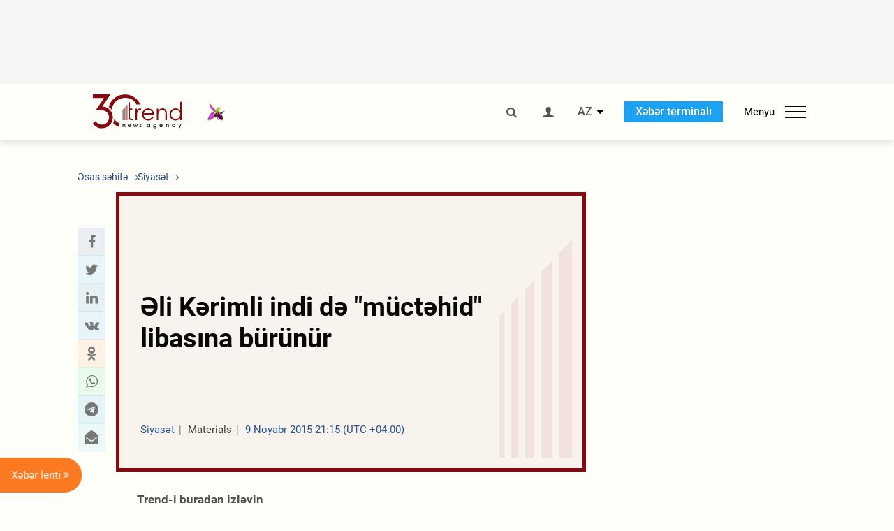

--- FILE ---
content_type: text/html; charset=UTF-8
request_url: https://az.trend.az/azerbaijan/politics/2454174.html
body_size: 19223
content:
    <!DOCTYPE html>
<html lang="az"  itemscope itemtype="http://schema.org/NewsArticle">
    <head>
        <meta charset="UTF-8">
        <meta name="viewport" content="width=device-width, user-scalable=yes, initial-scale=1.0, maximum-scale=2.0, minimum-scale=1.0">
        <title>Əli Kərimli indi də &quot;müctəhid&quot; libasına bürünür - Trend.Az</title>

                    <meta name="description" content="Cəmiyyətin fəal, dövlətini sevən kəsimi deyəndə ki, Azərbaycana qarşı təzyiqlər vahid mərkəzdən idarə olunur və &quot;pas ötürmə&quot; yolu ilə həyata keçirilir, ənənəvi müxalifət fəalları və “müstəqil jurnalistlər” bizi topa tuturdular.">
                            <meta name="keywords" content="Azərbaycan xəbərləri, Azərbaycan, Gürcüstan, Qazaxıstan, Türkmənistan, Özbəkistan, İran, Türkiyə xəbərləri.">
                
        <!-- #FAVICONS -->
        <link rel="apple-touch-icon" sizes="180x180" href="/assets/favicon/apple-touch-icon.png?v=2022011801">
        <link rel="icon" type="image/png" sizes="32x32" href="/assets/favicon/favicon-32x32.png?v=2022011801">
        <link rel="icon" type="image/png" sizes="192x192" href="/assets/favicon/android-chrome-192x192.png?v=2022011801">
        <link rel="icon" type="image/png" sizes="16x16" href="/assets/favicon/favicon-16x16.png?v=2022011801">
        <link rel="manifest" href="/assets/favicon/site.webmanifest?v=2022011801">
        <link rel="mask-icon" href="/assets/favicon/safari-pinned-tab.svg?v=2022011801" color="#87080e">
        <link rel="shortcut icon" href="/assets/favicon/favicon.ico?v=2022011801">
        <meta name="msapplication-TileColor" content="#87080e">
        <meta name="msapplication-TileImage" content="/assets/favicon/mstile-144x144.png?v=2022011801">
        <meta name="msapplication-config" content="/assets/favicon/browserconfig.xml?v=2022011801">
        <meta name="theme-color" content="#87080e">

        <meta name="google-signin-client_id" content="355278291093-fmr6vhr45lp5al6o7lrmd6rhmei748dn.apps.googleusercontent.com">

        <meta name="yandex-verification" content="1e2cf2d477210d96" />

        <link rel="stylesheet" href="/assets/css/style.min.css?v=1756192040">


        <script>
            var trend_lang = 'az';
            var trend_site = 'news';
            var trend_cat = 'politics';
            var trend_front_page = 'no';
        </script>

        <script async="async" src='https://www.googletagservices.com/tag/js/gpt.js'></script>
        <script>
            var googletag = googletag || {};
            googletag.cmd = googletag.cmd || [];

            var slotUIDs = {};
            var slotTIMERS = {};
            var TREND_Slots = [];
        </script>
                    <script>
                googletag.cmd.push(function () {
                    googletag.defineSlot("/4895143/TREND_slot_top_980x120", [[980, 120], [1000, 120], [1320, 120], [1330, 120]], "TREND_slot_top_980x120").addService(googletag.pubads());
                    googletag.defineSlot("/4895143/TREND_slot_news_top_980x120", [[980, 120], [1000, 120], [1320, 120], [1330, 120]], "TREND_slot_news_top_980x120").addService(googletag.pubads());
                    googletag.defineSlot("/4895143/TREND_slot_news_bottom_980x120", [[980, 120], [1000, 120], [1320, 120], [1330, 120]], "TREND_slot_news_bottom_980x120").addService(googletag.pubads());

                    googletag.defineSlot("/4895143/TREND_slot_horizontal_top_728x90", [[728, 90], [1320, 120], [1330, 120]], "TREND_slot_horizontal_top_728x90").addService(googletag.pubads());
                    googletag.defineSlot("/4895143/TREND_slot_horizontal_02_728x90", [[728, 90], [1320, 120], [1330, 120]], "TREND_slot_horizontal_02_728x90").addService(googletag.pubads());

                    googletag.defineSlot("/4895143/TREND_slot_horizontal_01_left_362x80", [362, 80], "TREND_slot_horizontal_01_left_362x80").addService(googletag.pubads());
                    googletag.defineSlot("/4895143/TREND_slot_horizontal_01_right_362x80", [362, 80], "TREND_slot_horizontal_01_right_362x80").addService(googletag.pubads());

                    googletag.defineSlot("/4895143/TREND_slot_right_top_240x400", [[300, 600], [240, 400]], "TREND_slot_right_top_240x400").addService(googletag.pubads());
                    googletag.defineSlot("/4895143/TREND_slot_right_bottom_240x400", [[300, 600], [240, 400]], "TREND_slot_right_bottom_240x400").addService(googletag.pubads());

                    googletag.defineSlot("/4895143/TREND_Slot_240x200_01", [[300, 300], [240, 200]], "TREND_Slot_240x200_01").addService(googletag.pubads());
                    googletag.defineSlot("/4895143/TREND_Slot_240x200_02", [[300, 300], [240, 200]], "TREND_Slot_240x200_02").addService(googletag.pubads());

                    googletag.defineSlot("/4895143/TREND_slot_right_news_top_240x400", [[300, 600], [240, 400]], "TREND_slot_right_news_top_240x400").addService(googletag.pubads());
                    googletag.defineSlot("/4895143/TREND_slot_right_news_bottom_240x400", [[300, 600], [240, 400]], "TREND_slot_right_news_bottom_240x400").addService(googletag.pubads());

                    googletag.defineSlot("/4895143/TREND_slot_news_bottom_468x60", [468, 60], "TREND_slot_news_bottom_468x60").addService(googletag.pubads());

                    googletag.defineSlot("/4895143/TREND_slot_horizontal_news_01_728x90", [728, 90], "TREND_slot_horizontal_news_01_728x90").addService(googletag.pubads());
                    googletag.defineSlot('/4895143/TREND_slot_horizontal_down_728x90', [728, 90], 'TREND_slot_horizontal_down_728x90').addService(googletag.pubads());

                    googletag.defineSlot('/4895143/TREND_Slot_250x250_01', [[300, 300], [250, 250]], 'div-gpt-ad-1408342069117-0').addService(googletag.pubads());
                    googletag.defineSlot('/4895143/TREND_Slot_250x250_news_01', [[300, 300], [250, 250]], 'div-gpt-ad-1408342069117-2').addService(googletag.pubads());
                    googletag.defineSlot('/4895143/TREND_Slot_250x250_02', [[300, 300], [250, 250]], 'div-gpt-ad-1408342069117-1').addService(googletag.pubads());

                    googletag.defineSlot('/4895143/TREND_slot_horizontal_01_240x80', [240, 80], 'TREND_slot_horizontal_01_240x80').addService(googletag.pubads());

                    googletag.defineSlot("/4895143/TREND_slot_END_HTML", [1, 1], "TREND_slot_END_HTML").addService(googletag.pubads());
                    googletag.defineSlot("/4895143/TREND_slot_END_HTML_Richmedia", [1, 1], "TREND_slot_END_HTML_Richmedia").addService(googletag.pubads());
                    googletag.defineSlot("/4895143/TREND_slot_NEWS_END_HTML", [1, 1], "TREND_slot_NEWS_END_HTML").addService(googletag.pubads());
                    googletag.pubads().setTargeting('trend_site', [trend_site]).setTargeting('trend_lang', [trend_lang]).setTargeting('trend_cat', [trend_cat]).setTargeting('trend_front_page', [trend_front_page]);
                    // googletag.pubads().enableSingleRequest();
                    googletag.pubads().collapseEmptyDivs();
                    googletag.enableServices();
                });


                function displayGPTSlot(slotId, divId) {
                    googletag.cmd.push(function () {
                        var slot = googletag.defineSlot("/4895143/" + slotId, [[300, 600], [240, 400]], divId)
                            .setTargeting('trend_site', [trend_site]).setTargeting('trend_lang', [trend_lang]).setTargeting('trend_cat', [trend_cat]).setTargeting('trend_front_page', [trend_front_page])
                            .addService(googletag.pubads());
                        googletag.display(slot);
                    });
                }

            </script>
        

<!--        <script async src="https://pagead2.googlesyndication.com/pagead/js/adsbygoogle.js"></script>-->
<!--        <script src="https://widget.svk-native.ru/js/loader.js" defer></script>-->

        <script>window.yaContextCb = window.yaContextCb || []</script>
        <script src="https://yandex.ru/ads/system/context.js" async></script>

        <link rel="canonical" href="https://az.trend.az/azerbaijan/politics/2454174.html">
<meta name="robots" content="max-image-preview:large">
<meta name="twitter:card" content="summary_large_image">
<meta name="twitter:site" content="@trend_az">
<meta name="twitter:description" content="Cəmiyyətin fəal, dövlətini sevən kəsimi deyəndə ki, Azərbaycana qarşı təzyiqlər vahid mərkəzdən idarə olunur və &quot;pas ötürmə&quot; yolu ilə həyata keçirilir, ənənəvi müxalifət fəalları və “müstəqil jurnalistlər” bizi topa tuturdular.">
<meta name="twitter:title" content="Əli Kərimli indi də &quot;müctəhid&quot; libasına bürünür">
<meta itemprop="datePublished" content="2015-11-09T21:15:00+04:00">
<meta itemprop="dateCreated" content="2015-11-09T21:15:00+04:00">
<meta itemprop="dateModified" content="2015-11-09T21:15:00+04:00">
<meta itemprop="headline" content="Əli Kərimli indi də &quot;müctəhid&quot; libasına bürünür">
<meta itemprop="description" content="Cəmiyyətin fəal, dövlətini sevən kəsimi deyəndə ki, Azərbaycana qarşı təzyiqlər vahid mərkəzdən idarə olunur və &quot;pas ötürmə&quot; yolu ilə həyata keçirilir, ənənəvi müxalifət fəalları və “müstəqil jurnalistlər” bizi topa tuturdular.">
<meta name="lastmod" content="2015-11-09T21:15:00+04:00">
<meta name="pubdate" content="2015-11-09T21:15:00+04:00">
<meta property="fb:app_id" content="2741694992818354">
<meta property="og:title" content="Əli Kərimli indi də &quot;müctəhid&quot; libasına bürünür">
<meta property="og:description" content="Cəmiyyətin fəal, dövlətini sevən kəsimi deyəndə ki, Azərbaycana qarşı təzyiqlər vahid mərkəzdən idarə olunur və &quot;pas ötürmə&quot; yolu ilə həyata keçirilir, ənənəvi müxalifət fəalları və “müstəqil jurnalistlər” bizi topa tuturdular.">
<meta property="og:type" content="article">
<meta property="og:url" content="https://az.trend.az/azerbaijan/politics/2454174.html">
<meta property="og:locale" content="az_AZ">
<meta property="og:site_name" content="Trend.Az">
<meta property="article:section" content="Siyasət">
<meta property="article:published_time" content="2015-11-09T21:15:00+04:00">
<meta property="article:modified_time" content="2015-11-09T21:15:00+04:00">
<meta property="og:updated_time" content="2015-11-09T21:15:00+04:00">
<meta name="twitter:image" content="https://az.trend.az/imagen2/2454174">
<meta property="og:image" content="/imagen/2454174">
<meta property="og:image:width" content="1200">
<meta property="og:image:height" content="630">
<meta itemprop="image" content="/imagen/2454174">
<meta itemprop="thumbnailUrl" content="/imagen/2454174">
<link rel="image_src" href="/imagen/2454174">
<script>var openedNews={};</script>
<link rel="stylesheet" href="/assets/css/swiper.min.css?v1646901591">
<link rel="stylesheet" href="/assets/css/jquery.fancybox.min.css?v1646901591">

        <!-- Google tag (gtag.js) GA4-->
<script async src="https://www.googletagmanager.com/gtag/js?id=G-3L3QD46P5N"></script>
<script>
    window.dataLayer = window.dataLayer || [];
    function gtag(){dataLayer.push(arguments);}
    gtag('js', new Date());

    gtag('config', 'G-3L3QD46P5N');
</script>        <!-- Yandex.Metrika counter -->
<script type="text/javascript" >
    (function(m,e,t,r,i,k,a){m[i]=m[i]||function(){(m[i].a=m[i].a||[]).push(arguments)};
        m[i].l=1*new Date();
        for (var j = 0; j < document.scripts.length; j++) {if (document.scripts[j].src === r) { return; }}
        k=e.createElement(t),a=e.getElementsByTagName(t)[0],k.async=1,k.src=r,a.parentNode.insertBefore(k,a)})
    (window, document, "script", "https://mc.yandex.ru/metrika/tag.js", "ym");

    ym(5765395, "init", {
        clickmap:true,
        trackLinks:true,
        accurateTrackBounce:true
    });
</script>
<!-- /Yandex.Metrika counter -->        <!--LiveInternet counter-->
<script>
    new Image().src = "https://counter.yadro.ru/hit?r"+
        escape(document.referrer)+((typeof(screen)=="undefined")?"":
            ";s"+screen.width+"*"+screen.height+"*"+(screen.colorDepth?
                screen.colorDepth:screen.pixelDepth))+";u"+escape(document.URL)+
        ";h"+escape(document.title.substring(0,150))+
        ";"+Math.random();</script>
<!--/LiveInternet-->        <script src="https://www.google.com/recaptcha/api.js?render=6Le0Mn0eAAAAAH-ikFIP7pKEggs-8uUk3fIiwJ54"></script>
    </head>
    <body>
<!-- Yandex.Metrika counter -->
<noscript><div><img src="https://mc.yandex.ru/watch/5765395" style="position:absolute; left:-9999px;" alt="" /></div></noscript>
<!-- /Yandex.Metrika counter --><div class="header-wrapper">
    <div id="adv-top" class="adv-wrapper-horizontal">
        <div class="container">
            
                                    <div id="TREND_slot_news_top_980x120" style="min-height: 120px;">
    <script>
        googletag.cmd.push(function () {
            googletag.display('TREND_slot_news_top_980x120');
        });
    </script>
</div>                
                    </div>
    </div>
    <header>
        <div class="container">
            <div class="header-content">
                <div class="logo-wrapper">
                    <a href="/"><img class="logo" src="/assets/img/logo30.svg?v558" alt="Trend.az"></a>
                                            <img src="/assets/img/flower_icon.png?v3" class="icon" alt="Vətən müharibəsinin Anım Gününün rəmzi olan Xarı bülbül">
                                    </div>
                <div class="left">
                </div>
                <div class="right">
                    <ul class="controls">
                        <li><a href="#" class="search-modal-btn"><i class="icon-search"></i></a></li>
                        <!--                        <li><a href="#"><i class="icon-calendar"></i></a></li>-->
                                                    <li><a href="#" class="login-modal-btn"><i class="icon-user"></i></a></li>
                        
                        <li class="dropdown">
                            <a title="Azərbaycan">AZ</a>
                            <ul class="dropdown-content lang-wrapper">
                                                                                                        <li><a href="https://ru.trend.az/" title="Русский"
                                           class="lang-link"
                                           data-lang="ru">RU</a>
                                    </li>
                                                                                                                                            <li><a href="https://www.trend.az/" title="English"
                                           class="lang-link"
                                           data-lang="en">EN</a>
                                    </li>
                                                            </ul>
                        </li>
                        <li class="get-access">
                            <a class="btn" target="_blank"
                               href="https://terminal.trend.az/en/pricing/">Xəbər terminalı</a>
                        </li>
                        <li>
                            <div class="menu-btn">
                                <span>Menyu</span>
                                <div class="menu-icon">
                                    <div></div>
                                    <div></div>
                                    <div></div>
                                </div>
                            </div>
                        </li>
                    </ul>
                </div>
            </div>
            <nav>
    <ul class="bold">
                                <li>
                <a href="https://az.trend.az/latest/" class="" target="">Xəbər lenti</a>
            </li>
                                <li>
                <a href="https://az.trend.az/sections/official-chronicle/" class="" target="">Rəsmi xronika</a>
            </li>
                                <li>
                <a href="https://www.youtube.com/user/TRENDNews2011" class="" target="_blank">Trend TV</a>
            </li>
            </ul>

    <ul class="categories">
                                                                                                        <li>
                <a href="https://az.trend.az/azerbaijan/politics/">Siyasət</a>

                <ul>
                                                                                                    </ul>
            </li>


                                            <li>
                <a href="https://az.trend.az/azerbaijan/society/">Cəmiyyət</a>

                <ul>
                                                        </ul>
            </li>


                                            <li>
                <a href="https://az.trend.az/business/">İqtisadiyyat</a>

                <ul>
                                                                                            <li class="menu-item">
                                <a href="https://az.trend.az/business/green-economy/"
                                   class="menu-link">Yaşıl iqtisadiyyat</a>
                            </li>
                                                                                                <li class="menu-item">
                                <a href="https://az.trend.az/business/energy/"
                                   class="menu-link">Energetika</a>
                            </li>
                                                                                                <li class="menu-item">
                                <a href="https://az.trend.az/business/economy/"
                                   class="menu-link">Biznes və iqtisadiyyat xəbərləri</a>
                            </li>
                                                                                                <li class="menu-item">
                                <a href="https://az.trend.az/business/it/"
                                   class="menu-link">Telekommunikasiya</a>
                            </li>
                                                                                                <li class="menu-item">
                                <a href="https://az.trend.az/business/tender/"
                                   class="menu-link">Tender müsabiqələri</a>
                            </li>
                                                                                                <li class="menu-item">
                                <a href="https://az.trend.az/business/tourism/"
                                   class="menu-link">Turizm</a>
                            </li>
                                                            </ul>
            </li>


                                            <li>
                <a href="https://az.trend.az/other/world/">Dünya xəbərləri</a>

                <ul>
                                                        </ul>
            </li>


                                            <li>
                <a href="https://az.trend.az/azerbaijan/incident/">Hadisə</a>

                <ul>
                                                        </ul>
            </li>


                                <li>
                <a href="https://az.trend.az/business/finance/">Maliyyə</a>

                <ul>
                                                        </ul>
            </li>


                                <li>
                <a href="https://az.trend.az/azerbaijan/gundem/">Gündəm</a>

                <ul>
                                                                                                    </ul>
            </li>


                                            <li>
                <a href="https://az.trend.az/azerbaijan/sports/">İdman</a>

                <ul>
                                                        </ul>
            </li>


                                <li>
                <a href="https://az.trend.az/azerbaijan/culture/">Mədəniyyət</a>

                <ul>
                                                        </ul>
            </li>


                                                                                    </ul>
<!--    <ul class="genres">-->
<!--        --><!--            --><!--            <li><a href="/--><!--/--><!--">--><!--</a></li>-->
<!--        --><!--    </ul>-->

    <ul class="bold">
                                <li>
                <a href="https://www.day.az/" class="" target="_blank">Day.az</a>
            </li>
                                <li>
                <a href="https://www.milli.az/" class="" target="_blank">Milli.az</a>
            </li>
                                <li>
                <a href="https://www.azernews.az/" class="" target="_blank">Azernews.az</a>
            </li>
                                <li>
                <a href="https://www.idman.biz/az/" class="" target="_blank">İDMAN.BİZ</a>
            </li>
                                <li>
                <a href="https://www.dhapress.com/az/" class="" target="_blank">DHA Press</a>
            </li>
            </ul>
</nav>        </div>


    </header>
            <div class="news-scroll-indicator">
            <div class="container">
                <span id="current-news-title">...</span>
            </div>
            <div class="indicator"></div>
        </div>
    </div>
<div class="container">
    <main class="news">
        <div class="grid">
            <div class="left-column">
                <ol class="breadcrumbs" itemscope itemtype="http://schema.org/BreadcrumbList">
                    <li itemprop="itemListElement" itemscope itemtype="http://schema.org/ListItem">
                        <a class="breadcrumb-link" itemscope itemtype="http://schema.org/Thing" itemprop="item" href="/" itemid="/">
                            <span itemprop="name">Əsas səhifə</span>
                        </a>
                        <meta itemprop="position" content="1"/>
                    </li>
                                            <li itemprop="itemListElement" itemscope itemtype="http://schema.org/ListItem">
                            <a class="breadcrumb-link" itemscope itemtype="http://schema.org/Thing" itemprop="item" href="https://az.trend.az/azerbaijan/politics/" itemid="https://az.trend.az/azerbaijan/politics/">
                                <span itemprop="name">Siyasət</span>
                            </a>
                            <meta itemprop="position" content="2"/>
                        </li>
                                    </ol>
                
<div class="article" data-url="https://az.trend.az/azerbaijan/politics/2454174.html">
    <div class="top-part">
            </div>
    <div class="left-part">
        <div class="sticky-content">
            <div class="social">
                <ul class="social-sharing">
        <li class="facebook">
        <a role="button"
           data-sharer="facebook"
           aria-label="Facebook sharing"
           data-url="https://az.trend.az/azerbaijan/politics/2454174.html"
        ><i class="icon-facebook"></i></a>
    </li>
    <li class="twitter">
        <a
                role="button"
                data-sharer="twitter"
                aria-label="Twitter sharing"
                data-title="Əli Kərimli indi də &amp;quot;müctəhid&amp;quot; libasına bürünür"
                data-url="https://az.trend.az/azerbaijan/politics/2454174.html"
        ><i class="icon-twitter"></i>
        </a>
    </li>
    <li class="linkedin">
        <a role="button"
           data-sharer="linkedin"
           aria-label="Linkedin sharing"
           data-url="https://az.trend.az/azerbaijan/politics/2454174.html"
        ><i class="icon-linkedin"></i></a>
    </li>
    <li class="vkontakte">
        <a role="button"
           data-sharer="vk"
           aria-label="vkontakte sharing"
           data-url="https://az.trend.az/azerbaijan/politics/2454174.html"
        ><i class="icon-vkontakte"></i></a>
    </li>
    <li class="odnoklassniki">
        <a role="button"
           data-sharer="okru"
           aria-label="odnoklassniki sharing"
           data-url="https://az.trend.az/azerbaijan/politics/2454174.html"
        ><i class="icon-odnoklassniki"></i></a>
    </li>
    <li class="whatsapp">
        <a
                role="button"
                data-sharer="whatsapp"
                aria-label="whatsapp sharing"
                data-title="Əli Kərimli indi də &quot;müctəhid&quot; libasına bürünür"
                data-url="https://az.trend.az/azerbaijan/politics/2454174.html"
        ><i class="icon-whatsapp"></i></a>
    </li>
    <li class="telegram">
        <a
                role="button"
                data-sharer="telegram"
                aria-label="telegram sharing"
                data-url="https://az.trend.az/azerbaijan/politics/2454174.html"><i class="icon-telegram"></i></a>
    </li>
    <li class="email">
        <a
                role="button"
                data-sharer="email"
                aria-label="send to email"
                data-to=""
                data-subject="Əli Kərimli indi də &amp;quot;müctəhid&amp;quot; libasına bürünür"
                data-title="Əli Kərimli indi də &amp;quot;müctəhid&amp;quot; libasına bürünür"
                data-url="https://az.trend.az/azerbaijan/politics/2454174.html"><i class="icon-envelope-open"></i></a>
    </li>
</ul>            </div>
        </div>
    </div>
    <div class="right-part">
                    <div class="no-title-block">
                <div class="small-logo"></div>
                <h1 class="">Əli Kərimli indi də &quot;müctəhid&quot; libasına bürünür</h1>

                <div class="headline">
                    <div class="meta">
                        <span class="categories">Siyasət</span>
                        <span class="genres">Materials</span>
                        <span class="date-time">9 Noyabr 2015 21:15 (UTC +04:00)</span>
                    </div>
                </div>
            </div>
                <div class="article-paddings">
            <div class="read-news-on">
    <h4>Trend-i buradan izləyin</h4>
    <ul>
                    <li class="whatsapp">
                <a href="https://www.whatsapp.com/channel/0029Va8mm7K9Bb5vessDcw2M" target="_blank"><img src="/assets/img/whatsapp_btn.svg?v5" alt="Whatsapp"> <span>Whatsapp</span></a>
            </li>
                            <li class="telegram">
                <a href="https://t.me/trendNewsAgencyAz" target="_blank"><img src="/assets/img/telegram_btn.svg?v4" alt="Telegram"> <span>Telegram</span></a>
            </li>
                            <li class="facebook">
                <a href="https://www.facebook.com/az.trend.az" target="_blank"><img src="/assets/img/facebook_btn.svg?v4" alt="Facebook"> <span>Facebook</span></a>
            </li>
                            <li class="twitter">
                <a href="https://twitter.com/trend_az" target="_blank"><img src="/assets/img/twitter_btn.svg?v5" alt="Twitter"> <span>Twitter</span></a>
            </li>
                
                            <li class="google-news">
                <a href="https://news.google.com/publications/CAAqBwgKMNqQnwwwjrevBA" target="_blank"><img src="/assets/img/googlenews_btn.svg?v3" alt="Google News"> <span>News</span></a>
            </li>
            </ul>
</div>                    </div>


        <div class="article-content article-paddings" itemprop="articleBody">
            <p><strong>Azərbaycan xəbərlər xidməti</strong></p>
<p><strong>Azər Niftiyev - Trend:</strong></p>
<p>Cəmiyyətin fəal, dövlətini sevən kəsimi deyəndə ki, Azərbaycana qarşı təzyiqlər vahid mərkəzdən idarə olunur və &quot;pas ötürmə&quot; yolu ilə həyata keçirilir, ənənəvi müxalifət fəalları və &quot;müstəqil jurnalistlər&quot; bizi topa tuturdular. Son hadisələr və bu hadisələr fonunda ortaya çıxan reallıqlar aydın şəkildə göstərdi ki, Azərbaycanı zəiflətmək istəyən qüvvələr iş başındadır və təxribatçı ssenarilərinə &quot;bütün tərəfləri&quot; cəlb edə biliblər.</p>
<p>Bir neçə gün öncə Sabunçu rayonu ərazisində bir qrup &quot;dindar&quot;ın qanunsuz aksiya keçirməyə uğursuz cəhdi və bu aksiya ətrafında ənənəvi &quot;müxalifət liderləri&quot;nin verdiyi açıqlama və şərhlər onların &quot;demokratiya çağırışları&quot;nda, &quot;dünyəvilik prinsipləri&quot;ndə səmimi olmadıqlarını ortaya qoydu. Açıq şəkildə demək olar ki, adını müxalifət lideri qoyan və iqtidara iddialı şəxslər dini rejim qurmaq bahasına olsa belə, hakimiyyətə, dövlətçiliyə qarşı çıxmağa hazırdırlar.</p>
<p>AXCP sədri Əli Kərimlinin feysbuk hesabında yazdığı son status bunun əyani təzahürüdür.</p>
<p>&quot;Biz dini çağırışlara dözümlə yanaşmalıyıq&quot;, &quot;İmkan verməliyik ki, inanclı insanlar öz mövqeyini ifadə edə bilsinlər&quot;, &quot;Rejimə qarşı hər kəs, o cümlədən dindarlar da biləşməlidir&quot; kimi bəyanatları Əli Kərimlinin satqın, riyakar mövqeyinin daha bir ifadəsidir.</p>
<p>Adam bir yandan Qərbə və ona bağlı təsisatlara işləyir, digər yandan &quot;mollaların aksiyası&quot;nın himayəçisi rolunda çıxış edir. Nəzarətində saxladığı mətbuat orqanlarında &quot;Müsəlman birliyi hərəkatı&quot; adlandırılan qurumun siyasi hədə və təxribatçı çağırışlarına geniş yer verir.</p>
<p>Ötən əsrin əvvəllərində qurulan Azərbaycan Xalq Cümhuriyyətindən və onun fəaliyyətindən söz açan Ə.Kərimli bildirir ki, həmin dövrlərdə, o cümlədən yüksək vəzifə daşıdığı AXC-Müsavat iqtidarında dini dəyərlərə sadiqlik olub. Guya Azərbaycan iqtidarı onlardan fərqli olaraq inanclı insanlara qarşı kampaniya aparır.</p>
<p>Əvvəla, Azərbaycanda dini tolerantlıq ən yüksək səviyyədədir. Ölkəmizi qaralamağa adət etmiş, saxta bəyanat və hesabat yayan məkrli beynəlxalq təşkilatlar da Azərbaycanda dini tolerantlığın hökm sürdüyünü etiraf edirlər. Ölkəmizdə son illər onlarla məscid tikilərək istifadəyə verilib və bir çox məscidlərin açılışında ölkə başçısı şəxsən iştirak edib.</p>
<p>Bunu bilə-bilə yalan danışmaq, inanclı insanlarda qıcıq yaratmaq niyyəti AXCP sədrinin köhnə şakəridir və o bu dəfə də iyrənc &quot;siyasi gediş&quot;dən istifadə edir. Cəmiyyətdə itirmiş olduğu etimadı, sosial dayağı radikal dindarların hesabına geri qaytarmaq istəyir və bu dəfə maskasını yırtaraq, &quot;axund&quot;, &quot;müctəhid&quot; libasına bürünür.</p>
<p>Azərbaycanı qarışdırmaq, müxtəlif yollarla buna nail olmaq istəyən dairələr və onların Əli Kərimli, o cümlədən radikal dindarlıqla məşğul olan emissarları gözəl bilirlər ki, ölkəmizdə inanclı insanlara qarşı heç bir təzyiq yoxdur. Onlar heç bir maneə olmadan rahat şəkildə ibadət edir, dini ayinləri icra edirlər.</p>
<p>Amma bu o demək deyil ki, &quot;din pərdəsi&quot;nə bürünüb, siyasi çağırışlar edə, daxildə təxribatlar törədə bilərsən. Yox, əgər bu adamlar din, inanc məsələsini siyasi oyunlarına alət ediblərsə, heç şübhəsiz, cəzalanacaqlar. Bunu &quot;siyasi repressiya&quot;, &quot;azadlıqların pozulması&quot; kimi qələmə verənlər başa düşməlidir ki, onların quyruq buladıqları dairələr özləri ölkəmizə qarşı hər hansı təxribatçı planlarını həyata keçirə bilməyiblər. &quot;Ağaları&quot;nın edə bilmədiklərini qulların etməsi qədər bayağı və düşük bir iddia yoxdur.</p>        </div>

        
                    <div class="tags article-paddings">
                <div class="tag-title">Məqalədə:</div>
                <ul>
                                            <li class="tag-item">
                            <a href="https://az.trend.az/tags/7262/">Əli Kərimli</a>
                        </li>
                                            <li class="tag-item">
                            <a href="https://az.trend.az/tags/32000/">Azər Niftiyev</a>
                        </li>
                                    </ul>
            </div>
            </div>

</div>

<div class="banner-on-visible" data-slot-id="TREND_slot_Mobile_news_320x50_under_article" style="margin-left: auto; margin-right: auto; height: 100px;">
            <div id="TREND_slot_Mobile_news_320x50_under_article" style="height: 100px; margin: 0 auto;">
    <script>
        googletag.cmd.push(function () {
            googletag.display('TREND_slot_Mobile_news_320x50_under_article');
        });
    </script>
</div>    </div>


<!--<div class="adv-wrapper-horizontal">-->
<!--    <div style="width: 100%; text-align: center;">-->
<!--        <ins class="adsbygoogle"-->
<!--             style="display:block"-->
<!--             data-ad-client="ca-pub-4269329097479836"-->
<!--             data-ad-slot="1324310422"-->
<!--             data-ad-format="auto"-->
<!--             data-full-width-responsive="true"-->
            <!--</ins>-->
<!--        <script>-->
<!--            (adsbygoogle = window.adsbygoogle || []).push({});-->
<!--        </script>-->
<!--    </div>-->
<!--</div>-->
<script>
    openedNews.lang = "az";
    openedNews.id = 2454174;
    openedNews.date = 1447089300;
    openedNews.category_id = 3000;
    openedNews.genre_id = 20;
</script>

            </div>
            <div class="right-column">
                <div class="sticky-content">
                        <div class="adv-wrapper">
                    <div id="TREND_slot_right_news_top_240x400_1769224747" style="min-width: 240px; min-height: 400px;">
    <script>
        displayGPTSlot('TREND_slot_right_news_top_240x400', 'TREND_slot_right_news_top_240x400_1769224747');
    </script>
</div>            </div>
                </div>
            </div>

                            <div class="column-span-2">
                    <div class="adv-wrapper-horizontal">
                        <div id="TREND_slot_news_bottom_980x120">
    <script>
        googletag.cmd.push(function () {
            googletag.display('TREND_slot_news_bottom_980x120');
        });
    </script>
</div>                    </div>
                </div>
            
            <div id="more_news_loader" class="lds-ellipsis column-span-2" aria-hidden="true">
                <div></div>
                <div></div>
                <div></div>
                <div></div>
            </div>
        </div>
    </main>
</div>


<div class="side-news-list-btn">
    Xəbər lenti <i class="icon-angle-double-right"></i>
</div>

<div class="side-news-list">
    <div class="section-title"><h3>Xəbər lenti</h3></div>
    <div class="btn-close"><i class="icon-cancel"></i></div>
    <div class="news-list-scroll">
        <ul class="news-list">
                            <li class="">
                    <a href="https://az.trend.az/azerbaijan/society/4145455.html">
                        <h4 class="">Saxta krevetka satışı barədə yayılan məlumat əsasında araşdırma aparıldı</h4>
                        <div class="meta">
                            <span class="date-time">07:08 (UTC+04)</span>
                            <span class="categories">Cəmiyyət</span>
                            <span class="genres">Materials</span>
                        </div>
                    </a>
                </li>
                            <li class="">
                    <a href="https://az.trend.az/business/4145453.html">
                        <h4 class="">&quot;Brent&quot; markalı neftin qiyməti 66 dolları keçdi</h4>
                        <div class="meta">
                            <span class="date-time">06:29 (UTC+04)</span>
                            <span class="categories">İqtisadiyyat</span>
                            <span class="genres">Materials</span>
                        </div>
                    </a>
                </li>
                            <li class="">
                    <a href="https://az.trend.az/azerbaijan/sports/4145445.html">
                        <h4 class="">&quot;Barselona&quot; futbolçusu ilə müqavilənin uzadılmasını istəyir</h4>
                        <div class="meta">
                            <span class="date-time">05:47 (UTC+04)</span>
                            <span class="categories">İdman</span>
                            <span class="genres">Materials</span>
                        </div>
                    </a>
                </li>
                            <li class="">
                    <a href="https://az.trend.az/other/world/4145444.html">
                        <h4 class="">Gürcüstan ötən il turizmdən rekord gəlir əldə etdi</h4>
                        <div class="meta">
                            <span class="date-time">05:08 (UTC+04)</span>
                            <span class="categories">Dünya xəbərləri</span>
                            <span class="genres">Materials</span>
                        </div>
                    </a>
                </li>
                            <li class="">
                    <a href="https://az.trend.az/azerbaijan/sports/4145443.html">
                        <h4 class="">&quot;Çelsi&quot; yarımmüdafiəçini &quot;Mançester Yunayted&quot;ə satmayacaq</h4>
                        <div class="meta">
                            <span class="date-time">04:29 (UTC+04)</span>
                            <span class="categories">İdman</span>
                            <span class="genres">Materials</span>
                        </div>
                    </a>
                </li>
                            <li class="">
                    <a href="https://az.trend.az/azerbaijan/politics/4145449.html">
                        <h4 class=" bold-news">ABŞ-ın vitse-prezidenti Azərbaycana səfər edəcək</h4>
                        <div class="meta">
                            <span class="date-time">04:15 (UTC+04)</span>
                            <span class="categories">Siyasət</span>
                            <span class="genres">Materials</span>
                        </div>
                    </a>
                </li>
                            <li class="">
                    <a href="https://az.trend.az/azerbaijan/politics/4145446.html">
                        <h4 class=" bold-news">Azərbaycanla strateji tərəfdaşlığımızı möhkəmləndirəcəyik - Tramp</h4>
                        <div class="meta">
                            <span class="date-time">04:11 (UTC+04)</span>
                            <span class="categories">Siyasət</span>
                            <span class="genres">Materials</span>
                        </div>
                    </a>
                </li>
                            <li class="">
                    <a href="https://az.trend.az/other/world/4145442.html">
                        <h4 class="">Gürcüstanın ixracı kəskin artdı</h4>
                        <div class="meta">
                            <span class="date-time">03:51 (UTC+04)</span>
                            <span class="categories">Dünya xəbərləri</span>
                            <span class="genres">Materials</span>
                        </div>
                    </a>
                </li>
                            <li class="">
                    <a href="https://az.trend.az/azerbaijan/sports/4145441.html">
                        <h4 class="">&quot;Qalatasaray&quot; niderlandlı futbolçunu transfer etdi</h4>
                        <div class="meta">
                            <span class="date-time">03:09 (UTC+04)</span>
                            <span class="categories">İdman</span>
                            <span class="genres">Materials</span>
                        </div>
                    </a>
                </li>
                            <li class="">
                    <a href="https://az.trend.az/other/world/4145440.html">
                        <h4 class="">Zelenski Trampla “Patriot” sistemləri üçün raketlərin verilməsi ilə bağlı razılıq əldə etdi</h4>
                        <div class="meta">
                            <span class="date-time">02:31 (UTC+04)</span>
                            <span class="categories">Dünya xəbərləri</span>
                            <span class="genres">Materials</span>
                        </div>
                    </a>
                </li>
                            <li class="">
                    <a href="https://az.trend.az/other/world/4145439.html">
                        <h4 class="">Türkiyədə zəlzələ baş verdi</h4>
                        <div class="meta">
                            <span class="date-time">01:47 (UTC+04)</span>
                            <span class="categories">Dünya xəbərləri</span>
                            <span class="genres">Materials</span>
                        </div>
                    </a>
                </li>
                            <li class="">
                    <a href="https://az.trend.az/other/world/4145438.html">
                        <h4 class="">Gümüşün qiyməti rekord səviyyəyə yüksəldi</h4>
                        <div class="meta">
                            <span class="date-time">01:27 (UTC+04)</span>
                            <span class="categories">Dünya xəbərləri</span>
                            <span class="genres">Materials</span>
                        </div>
                    </a>
                </li>
                            <li class="">
                    <a href="https://az.trend.az/azerbaijan/society/4145431.html">
                        <h4 class="">Tovuzda küçədə yaşayan uşaq xəstəxanaya, anası isə psixiatriya müəssisəsinə yerləşdirildi</h4>
                        <div class="meta">
                            <span class="date-time">00:48 (UTC+04)</span>
                            <span class="categories">Cəmiyyət</span>
                            <span class="genres">Materials</span>
                        </div>
                    </a>
                </li>
                            <li class="">
                    <a href="https://az.trend.az/other/world/4145428.html">
                        <h4 class="">Pakistanda toy mərasimində partlayış oldu, ölənlər var</h4>
                        <div class="meta">
                            <span class="date-time">00:17 (UTC+04)</span>
                            <span class="categories">Dünya xəbərləri</span>
                            <span class="genres">Materials</span>
                        </div>
                    </a>
                </li>
                            <li class="">
                    <a href="https://az.trend.az/other/world/4145427.html">
                        <h4 class="">Peskov Ukraynadakı münaqişənin həlli prosesində irəliləyişin olduğunu bildirdi</h4>
                        <div class="meta">
                            <span class="date-time">23 Yanvar 23:43 (UTC+04)</span>
                            <span class="categories">Dünya xəbərləri</span>
                            <span class="genres">Materials</span>
                        </div>
                    </a>
                </li>
                            <li class="">
                    <a href="https://az.trend.az/azerbaijan/sports/4145425.html">
                        <h4 class="">&quot;Arsenal&quot; ingiltərəli futbolçunu icarəyə verdi</h4>
                        <div class="meta">
                            <span class="date-time">23 Yanvar 23:11 (UTC+04)</span>
                            <span class="categories">İdman</span>
                            <span class="genres">Materials</span>
                        </div>
                    </a>
                </li>
                            <li class="">
                    <a href="https://az.trend.az/other/world/4145424.html">
                        <h4 class="">ABŞ-ın 14 ştatında qar fırtınası ilə əlaqədar fövqəladə vəziyyət elan edildi</h4>
                        <div class="meta">
                            <span class="date-time">23 Yanvar 22:37 (UTC+04)</span>
                            <span class="categories">Dünya xəbərləri</span>
                            <span class="genres">Materials</span>
                        </div>
                    </a>
                </li>
                            <li class="">
                    <a href="https://az.trend.az/other/world/4145422.html">
                        <h4 class="">Timoşenko üçün girovun tam məbləği ödənildi</h4>
                        <div class="meta">
                            <span class="date-time">23 Yanvar 22:05 (UTC+04)</span>
                            <span class="categories">Dünya xəbərləri</span>
                            <span class="genres">Materials</span>
                        </div>
                    </a>
                </li>
                            <li class="">
                    <a href="https://az.trend.az/azerbaijan/sports/4145421.html">
                        <h4 class="">&quot;Sumqayıt&quot; müdafiə xəttini yeni oyunçu ilə gücləndirdi</h4>
                        <div class="meta">
                            <span class="date-time">23 Yanvar 21:32 (UTC+04)</span>
                            <span class="categories">İdman</span>
                            <span class="genres">Materials</span>
                        </div>
                    </a>
                </li>
                            <li class="">
                    <a href="https://az.trend.az/other/world/4145379.html">
                        <h4 class="">2025-ci ildə hücumlar zamanı 12 sülhməramlı və 9 mülki şəxs ölüb - BMT hesabatı</h4>
                        <div class="meta">
                            <span class="date-time">23 Yanvar 21:00 (UTC+04)</span>
                            <span class="categories">Dünya xəbərləri</span>
                            <span class="genres">Materials</span>
                        </div>
                    </a>
                </li>
                            <li class="">
                    <a href="https://az.trend.az/other/world/4145342.html">
                        <h4 class="">Günorta yuxusunun müstəsna faydaları aşkarlandı</h4>
                        <div class="meta">
                            <span class="date-time">23 Yanvar 20:44 (UTC+04)</span>
                            <span class="categories">Dünya xəbərləri</span>
                            <span class="genres">Materials</span>
                        </div>
                    </a>
                </li>
                            <li class="">
                    <a href="https://az.trend.az/azerbaijan/society/4145416.html">
                        <h4 class="">Ötən ilin direktorların işə qəbulu üzrə müsahibə mərhələsinin nəticələri elan edilib</h4>
                        <div class="meta">
                            <span class="date-time">23 Yanvar 20:27 (UTC+04)</span>
                            <span class="categories">Cəmiyyət</span>
                            <span class="genres">Materials</span>
                        </div>
                    </a>
                </li>
                            <li class="">
                    <a href="https://az.trend.az/business/4145315.html">
                        <h4 class="">2025-ci ildə Azərbaycandan Hindistana ixrac olunan neftin həcmi məlum oldu</h4>
                        <div class="meta">
                            <span class="date-time">23 Yanvar 20:20 (UTC+04)</span>
                            <span class="categories">İqtisadiyyat</span>
                            <span class="genres">Materials</span>
                        </div>
                    </a>
                </li>
                            <li class="">
                    <a href="https://az.trend.az/other/world/4145380.html">
                        <h4 class="">Alimlər 66 milyon il əvvəl baş vermiş iqlim kataklizminin səbəbini müəyyən ediblər</h4>
                        <div class="meta">
                            <span class="date-time">23 Yanvar 20:02 (UTC+04)</span>
                            <span class="categories">Dünya xəbərləri</span>
                            <span class="genres">Materials</span>
                        </div>
                    </a>
                </li>
                            <li class="">
                    <a href="https://az.trend.az/azerbaijan/society/4145286.html">
                        <h4 class="">Livanın türkman gəncləri 20 Yanvar faciəsi barədə məlumatlandırılıb</h4>
                        <div class="meta">
                            <span class="date-time">23 Yanvar 19:48 (UTC+04)</span>
                            <span class="categories">Cəmiyyət</span>
                            <span class="genres">Materials</span>
                        </div>
                    </a>
                </li>
                            <li class="">
                    <a href="https://az.trend.az/other/world/4145289.html">
                        <h4 class="">“Amazon” 15 minə yaxın işçini ixtisar edir</h4>
                        <div class="meta">
                            <span class="date-time">23 Yanvar 19:34 (UTC+04)</span>
                            <span class="categories">Dünya xəbərləri</span>
                            <span class="genres">Materials</span>
                        </div>
                    </a>
                </li>
                            <li class="">
                    <a href="https://az.trend.az/azerbaijan/gundem/4145407.html">
                        <h4 class="">Salyanda avtoxuliqanlıq edən sürücü həbs edildi</h4>
                        <div class="meta">
                            <span class="date-time">23 Yanvar 19:19 (UTC+04)</span>
                            <span class="categories">Gündəm</span>
                            <span class="genres">Materials</span>
                        </div>
                    </a>
                </li>
                            <li class="">
                    <a href="https://az.trend.az/azerbaijan/politics/4145404.html">
                        <h4 class=" bold-news">İran və Azərbaycan arasında kommunikasiyalar genişlənir</h4>
                        <div class="meta">
                            <span class="date-time">23 Yanvar 19:05 (UTC+04)</span>
                            <span class="categories">Siyasət</span>
                            <span class="genres">Materials</span>
                        </div>
                    </a>
                </li>
                            <li class="">
                    <a href="https://az.trend.az/other/world/4145285.html">
                        <h4 class="">Mask böyük siyasətə qayıdır</h4>
                        <div class="meta">
                            <span class="date-time">23 Yanvar 19:00 (UTC+04)</span>
                            <span class="categories">Dünya xəbərləri</span>
                            <span class="genres">Materials</span>
                        </div>
                    </a>
                </li>
                            <li class="">
                    <a href="https://az.trend.az/azerbaijan/politics/4145401.html">
                        <h4 class=" bold-news">Cənubi Qafqazda sülh və əməkdaşlıq tərəfdaşıyıq - Vəhid Cəlalzadə</h4>
                        <div class="meta">
                            <span class="date-time">23 Yanvar 18:57 (UTC+04)</span>
                            <span class="categories">Siyasət</span>
                            <span class="genres">Materials</span>
                        </div>
                    </a>
                </li>
                            <li class="">
                    <a href="https://az.trend.az/other/world/4145391.html">
                        <h4 class="">İran etirazlar zamanı itkilər və maddi ziyan barədə rəsmi rəqəmləri açıqladı</h4>
                        <div class="meta">
                            <span class="date-time">23 Yanvar 18:53 (UTC+04)</span>
                            <span class="categories">Dünya xəbərləri</span>
                            <span class="genres">Materials</span>
                        </div>
                    </a>
                </li>
                            <li class="">
                    <a href="https://az.trend.az/azerbaijan/politics/4145398.html">
                        <h4 class=" bold-news">XİN-də postmünaqişə dövründə diplomatik fəaliyyət məsələləri müzakirə olundu: müvafiq tapşırıqlar verildi</h4>
                        <div class="meta">
                            <span class="date-time">23 Yanvar 18:50 (UTC+04)</span>
                            <span class="categories">Siyasət</span>
                            <span class="genres">Materials</span>
                        </div>
                    </a>
                </li>
                            <li class="">
                    <a href="https://az.trend.az/azerbaijan/politics/4145395.html">
                        <h4 class=" bold-news">Əli Əsədov Fransina Armenqol ilə Azərbaycan-İspaniya münasibətlərində yeni əməkdaşlıq imkanlarını müzakirə etdi</h4>
                        <div class="meta">
                            <span class="date-time">23 Yanvar 18:42 (UTC+04)</span>
                            <span class="categories">Siyasət</span>
                            <span class="genres">Materials</span>
                        </div>
                    </a>
                </li>
                            <li class="">
                    <a href="https://az.trend.az/azerbaijan/politics/4145392.html">
                        <h4 class="">Parlament diplomatiyası ikitərəfli əlaqələrin inkişafında mühüm rol oynayır - Sahibə Qafarova</h4>
                        <div class="meta">
                            <span class="date-time">23 Yanvar 18:38 (UTC+04)</span>
                            <span class="categories">Siyasət</span>
                            <span class="genres">Materials</span>
                        </div>
                    </a>
                </li>
                            <li class="">
                    <a href="https://az.trend.az/azerbaijan/politics/4145388.html">
                        <h4 class=" bold-news">8-9 yanvar tarixlərində baş verən hadisələri terror hadisəsi kimi qiymətləndiririk - İran rəsmisi</h4>
                        <div class="meta">
                            <span class="date-time">23 Yanvar 18:28 (UTC+04)</span>
                            <span class="categories">Siyasət</span>
                            <span class="genres">Materials</span>
                        </div>
                    </a>
                </li>
                            <li class="">
                    <a href="https://az.trend.az/azerbaijan/incident/4145383.html">
                        <h4 class="">Suraxanıda avtoxuliqanlıq edən sürücü həbs edildi</h4>
                        <div class="meta">
                            <span class="date-time">23 Yanvar 18:22 (UTC+04)</span>
                            <span class="categories">Hadisə</span>
                            <span class="genres">Materials</span>
                        </div>
                    </a>
                </li>
                            <li class="">
                    <a href="https://az.trend.az/business/energy/4145232.html">
                        <h4 class="">Fransa Azərbaycandan neft idxalını artırıb</h4>
                        <div class="meta">
                            <span class="date-time">23 Yanvar 18:18 (UTC+04)</span>
                            <span class="categories">Energetika</span>
                            <span class="genres">Materials</span>
                        </div>
                    </a>
                </li>
                            <li class="">
                    <a href="https://az.trend.az/azerbaijan/society/4145375.html">
                        <h4 class="">1074 nəfər uğur qazandı, bir nəfər imtahandan uzaqlaşdırıldı</h4>
                        <div class="meta">
                            <span class="date-time">23 Yanvar 18:00 (UTC+04)</span>
                            <span class="categories">Cəmiyyət</span>
                            <span class="genres">Materials</span>
                        </div>
                    </a>
                </li>
                            <li class="">
                    <a href="https://az.trend.az/azerbaijan/society/4145367.html">
                        <h4 class="">Sahibə Qafarova İspaniya Krallığı Deputatlar Konqresinin sədri ilə görüşdü (FOTO)</h4>
                        <div class="meta">
                            <span class="date-time">23 Yanvar 17:51 (UTC+04)</span>
                            <span class="categories">Cəmiyyət</span>
                            <span class="genres">Materials</span>
                        </div>
                    </a>
                </li>
                            <li class="">
                    <a href="https://az.trend.az/business/energy/4145362.html">
                        <h4 class="">bp strateji enerji layihələrinin həyata keçirilməsində Azərbaycanın uzunmüddətli tərəfdaşı qalmağa ümid edir - Covanni Kristofoli</h4>
                        <div class="meta">
                            <span class="date-time">23 Yanvar 17:50 (UTC+04)</span>
                            <span class="categories">Energetika</span>
                            <span class="genres">Materials</span>
                        </div>
                    </a>
                </li>
                            <li class="">
                    <a href="https://az.trend.az/azerbaijan/politics/4145372.html">
                        <h4 class=" bold-news red-news">Şeyx Zayed Fondu Prezident İlham Əliyevin təltif edilməsi ilə bağlı paylaşım edib (VİDEO)</h4>
                        <div class="meta">
                            <span class="date-time">23 Yanvar 17:47 (UTC+04)</span>
                            <span class="categories">Siyasət</span>
                            <span class="genres">Materials</span>
                        </div>
                    </a>
                </li>
                            <li class="">
                    <a href="https://az.trend.az/azerbaijan/incident/4145353.html">
                        <h4 class=" bold-news">Təhsil eksperti məhkəmə zalında həbs edildi</h4>
                        <div class="meta">
                            <span class="date-time">23 Yanvar 17:35 (UTC+04)</span>
                            <span class="categories">Hadisə</span>
                            <span class="genres">Materials</span>
                        </div>
                    </a>
                </li>
                            <li class="">
                    <a href="https://az.trend.az/business/4145354.html">
                        <h4 class="">Azərbaycanın mədəni irsinin davamlı tanıdılması istiqamətində işləri davam etdirəcəyik - Cio Kristofoli</h4>
                        <div class="meta">
                            <span class="date-time">23 Yanvar 17:34 (UTC+04)</span>
                            <span class="categories">İqtisadiyyat</span>
                            <span class="genres">Materials</span>
                        </div>
                    </a>
                </li>
                            <li class="">
                    <a href="https://az.trend.az/business/4145351.html">
                        <h4 class="">Azərbaycan təsviri sənətində nonkonformist cərəyanın təbliğinə töhfə</h4>
                        <div class="meta">
                            <span class="date-time">23 Yanvar 17:30 (UTC+04)</span>
                            <span class="categories">İqtisadiyyat</span>
                            <span class="genres">Materials</span>
                        </div>
                    </a>
                </li>
                            <li class="">
                    <a href="https://az.trend.az/other/world/4145347.html">
                        <h4 class="">Tramp “TikTok”un Amerika seqmentinin alınmasını təsdiqlədi</h4>
                        <div class="meta">
                            <span class="date-time">23 Yanvar 17:27 (UTC+04)</span>
                            <span class="categories">Dünya xəbərləri</span>
                            <span class="genres">Materials</span>
                        </div>
                    </a>
                </li>
                            <li class="">
                    <a href="https://az.trend.az/business/4145346.html">
                        <h4 class="">PAŞA Həyat-ın İdarə Heyətində yeni təyinat</h4>
                        <div class="meta">
                            <span class="date-time">23 Yanvar 17:22 (UTC+04)</span>
                            <span class="categories">İqtisadiyyat</span>
                            <span class="genres">Materials</span>
                        </div>
                    </a>
                </li>
                            <li class="">
                    <a href="https://az.trend.az/business/4145341.html">
                        <h4 class="">Ziraat Bank Azərbaycan ASC-nin Müşahidə Şurasına yeni üzv təyin edilib</h4>
                        <div class="meta">
                            <span class="date-time">23 Yanvar 17:20 (UTC+04)</span>
                            <span class="categories">İqtisadiyyat</span>
                            <span class="genres">Materials</span>
                        </div>
                    </a>
                </li>
                            <li class="">
                    <a href="https://az.trend.az/business/4145343.html">
                        <h4 class="">“Azər-Türk Bank” ASC-də rəhbər heyətə yeni təyinat baş tutub</h4>
                        <div class="meta">
                            <span class="date-time">23 Yanvar 17:16 (UTC+04)</span>
                            <span class="categories">İqtisadiyyat</span>
                            <span class="genres">Materials</span>
                        </div>
                    </a>
                </li>
                            <li class="">
                    <a href="https://az.trend.az/azerbaijan/politics/4145338.html">
                        <h4 class="">Azərbaycan qlobal təhlükəsizliklə bağlı qərarların qəbulunda səsvermə hüququna malik söz sahibidir – Kamal Cəfərov</h4>
                        <div class="meta">
                            <span class="date-time">23 Yanvar 17:07 (UTC+04)</span>
                            <span class="categories">Siyasət</span>
                            <span class="genres">Materials</span>
                        </div>
                    </a>
                </li>
                            <li class="">
                    <a href="https://az.trend.az/azerbaijan/society/4145331.html">
                        <h4 class="">“Yüksəliş” müsabiqəsinin qalibləri üçün “Ədibin Evində Yüksəliş” silsilə görüşləri keçiriləcək</h4>
                        <div class="meta">
                            <span class="date-time">23 Yanvar 16:58 (UTC+04)</span>
                            <span class="categories">Cəmiyyət</span>
                            <span class="genres">Materials</span>
                        </div>
                    </a>
                </li>
                            <li class="">
                    <a href="https://az.trend.az/other/world/4145325.html">
                        <h4 class="">Bolqarıstanda prezidentin istefası təsdiqləndi</h4>
                        <div class="meta">
                            <span class="date-time">23 Yanvar 16:50 (UTC+04)</span>
                            <span class="categories">Dünya xəbərləri</span>
                            <span class="genres">Materials</span>
                        </div>
                    </a>
                </li>
                            <li class="">
                    <a href="https://az.trend.az/azerbaijan/society/4145320.html">
                        <h4 class="">Bakı metrosu bu tarixdə tender elan edəcək</h4>
                        <div class="meta">
                            <span class="date-time">23 Yanvar 16:44 (UTC+04)</span>
                            <span class="categories">Cəmiyyət</span>
                            <span class="genres">Materials</span>
                        </div>
                    </a>
                </li>
                            <li class="">
                    <a href="https://az.trend.az/azerbaijan/sports/4145312.html">
                        <h4 class="">Fransa klubunun vingeri “Napoli”nin hədəfində</h4>
                        <div class="meta">
                            <span class="date-time">23 Yanvar 16:40 (UTC+04)</span>
                            <span class="categories">İdman</span>
                            <span class="genres">Materials</span>
                        </div>
                    </a>
                </li>
                            <li class="">
                    <a href="https://az.trend.az/azerbaijan/incident/4145314.html">
                        <h4 class=" bold-news">Hərbi xidmət əleyhinə cinayətlərin sayı azalıb</h4>
                        <div class="meta">
                            <span class="date-time">23 Yanvar 16:33 (UTC+04)</span>
                            <span class="categories">Hadisə</span>
                            <span class="genres">Materials</span>
                        </div>
                    </a>
                </li>
                            <li class="">
                    <a href="https://az.trend.az/azerbaijan/society/4145287.html">
                        <h4 class=" bold-news">Yeni lüğətimizdə nə qədər söz olacaq?</h4>
                        <div class="meta">
                            <span class="date-time">23 Yanvar 16:31 (UTC+04)</span>
                            <span class="categories">Cəmiyyət</span>
                            <span class="genres">Materials</span>
                        </div>
                    </a>
                </li>
                            <li class="">
                    <a href="https://az.trend.az/azerbaijan/politics/4145322.html">
                        <h4 class=" bold-news red-news">Azərbaycan Dini Konfessiyalarının Məşvərət Şurası Prezident İlham Əliyevə müraciət ünvanlayıb</h4>
                        <div class="meta">
                            <span class="date-time">23 Yanvar 16:23 (UTC+04)</span>
                            <span class="categories">Siyasət</span>
                            <span class="genres">Materials</span>
                        </div>
                    </a>
                </li>
                            <li class="">
                    <a href="https://az.trend.az/other/world/4145300.html">
                        <h4 class="">Platinin qiyməti tarixi rekordunu təzələdi</h4>
                        <div class="meta">
                            <span class="date-time">23 Yanvar 16:16 (UTC+04)</span>
                            <span class="categories">Dünya xəbərləri</span>
                            <span class="genres">Materials</span>
                        </div>
                    </a>
                </li>
                            <li class="">
                    <a href="https://az.trend.az/business/4145305.html">
                        <h4 class="">Mərkəzi Bankın əmlakları satışa çıxarılacaq - SİYAHI</h4>
                        <div class="meta">
                            <span class="date-time">23 Yanvar 16:11 (UTC+04)</span>
                            <span class="categories">İqtisadiyyat</span>
                            <span class="genres">Materials</span>
                        </div>
                    </a>
                </li>
                            <li class="">
                    <a href="https://az.trend.az/azerbaijan/society/4145299.html">
                        <h4 class="">Milli Məclisin İnsan hüquqları komitəsində ilin ilk iclası keçirildi (FOTO)</h4>
                        <div class="meta">
                            <span class="date-time">23 Yanvar 16:06 (UTC+04)</span>
                            <span class="categories">Cəmiyyət</span>
                            <span class="genres">Materials</span>
                        </div>
                    </a>
                </li>
                            <li class="">
                    <a href="https://az.trend.az/other/world/4145297.html">
                        <h4 class="">Əbu Dabidə Ukrayna, Rusiya, ABŞ nümayəndələrinin iştirakı ilə üçtərəfli sülh danışıqları başladı</h4>
                        <div class="meta">
                            <span class="date-time">23 Yanvar 15:57 (UTC+04)</span>
                            <span class="categories">Dünya xəbərləri</span>
                            <span class="genres">Materials</span>
                        </div>
                    </a>
                </li>
                            <li class="">
                    <a href="https://az.trend.az/other/world/4145291.html">
                        <h4 class="">Fransa parlamentində etimadsızlıq səsverməsi keçirildi</h4>
                        <div class="meta">
                            <span class="date-time">23 Yanvar 15:48 (UTC+04)</span>
                            <span class="categories">Dünya xəbərləri</span>
                            <span class="genres">Materials</span>
                        </div>
                    </a>
                </li>
                            <li class="">
                    <a href="https://az.trend.az/azerbaijan/society/4145283.html">
                        <h4 class="">Nazirlik Ağdamın balaca sakinlərini müayinədən keçirdi (FOTO)</h4>
                        <div class="meta">
                            <span class="date-time">23 Yanvar 15:34 (UTC+04)</span>
                            <span class="categories">Cəmiyyət</span>
                            <span class="genres">Materials</span>
                        </div>
                    </a>
                </li>
                            <li class="">
                    <a href="https://az.trend.az/business/energy/4145252.html">
                        <h4 class=" bold-news">SOCAR qlobal biznesini genişləndirir: Afrika, Avropa və innovasiyalar</h4>
                        <div class="meta">
                            <span class="date-time">23 Yanvar 15:15 (UTC+04)</span>
                            <span class="categories">Energetika</span>
                            <span class="genres">Materials</span>
                        </div>
                    </a>
                </li>
                            <li class="">
                    <a href="https://az.trend.az/business/finance/4145234.html">
                        <h4 class=" bold-news">Azərbaycanda real ÜDM artımına təsir edəcək amillər açıqlandı</h4>
                        <div class="meta">
                            <span class="date-time">23 Yanvar 15:02 (UTC+04)</span>
                            <span class="categories">Maliyyə</span>
                            <span class="genres">Materials</span>
                        </div>
                    </a>
                </li>
                            <li class="">
                    <a href="https://az.trend.az/azerbaijan/society/4145270.html">
                        <h4 class="">Azərbaycanda bu sayda ailə ipoteka krediti ilə ev alıb</h4>
                        <div class="meta">
                            <span class="date-time">23 Yanvar 15:01 (UTC+04)</span>
                            <span class="categories">Cəmiyyət</span>
                            <span class="genres">Materials</span>
                        </div>
                    </a>
                </li>
                            <li class="">
                    <a href="https://az.trend.az/azerbaijan/society/4145268.html">
                        <h4 class="">Ötən il işğaldan azad edilmiş ərazilərdə 1079 döyüş silahı aşkarlanıb</h4>
                        <div class="meta">
                            <span class="date-time">23 Yanvar 14:59 (UTC+04)</span>
                            <span class="categories">Cəmiyyət</span>
                            <span class="genres">Materials</span>
                        </div>
                    </a>
                </li>
                            <li class="">
                    <a href="https://az.trend.az/azerbaijan/society/4145267.html">
                        <h4 class=" bold-news">Azərbaycanda kriminal həyat tərzini təbliğ edən 954 sayt bloklanıb</h4>
                        <div class="meta">
                            <span class="date-time">23 Yanvar 14:57 (UTC+04)</span>
                            <span class="categories">Cəmiyyət</span>
                            <span class="genres">Materials</span>
                        </div>
                    </a>
                </li>
                            <li class="">
                    <a href="https://az.trend.az/business/finance/4145218.html">
                        <h4 class=" bold-news">2026-cı ildə Azərbaycanda kreditləşmə səviyyəsi bu qədər artacaq</h4>
                        <div class="meta">
                            <span class="date-time">23 Yanvar 14:55 (UTC+04)</span>
                            <span class="categories">Maliyyə</span>
                            <span class="genres">Materials</span>
                        </div>
                    </a>
                </li>
                            <li class="">
                    <a href="https://az.trend.az/azerbaijan/society/4145265.html">
                        <h4 class="">Ötən il 214 kriminal qrup zərərsizləşdirilib</h4>
                        <div class="meta">
                            <span class="date-time">23 Yanvar 14:50 (UTC+04)</span>
                            <span class="categories">Cəmiyyət</span>
                            <span class="genres">Materials</span>
                        </div>
                    </a>
                </li>
                            <li class="">
                    <a href="https://az.trend.az/azerbaijan/society/4145259.html">
                        <h4 class="">2025-ci ildə ölkədə 90 erkən nikaha cəhd faktı olub</h4>
                        <div class="meta">
                            <span class="date-time">23 Yanvar 14:48 (UTC+04)</span>
                            <span class="categories">Cəmiyyət</span>
                            <span class="genres">Materials</span>
                        </div>
                    </a>
                </li>
                            <li class="">
                    <a href="https://az.trend.az/azerbaijan/society/4145256.html">
                        <h4 class="">Ötən il Azərbaycanda 31 852 cinayət qeydə alınıb</h4>
                        <div class="meta">
                            <span class="date-time">23 Yanvar 14:38 (UTC+04)</span>
                            <span class="categories">Cəmiyyət</span>
                            <span class="genres">Materials</span>
                        </div>
                    </a>
                </li>
                            <li class="">
                    <a href="https://az.trend.az/other/world/4145236.html">
                        <h4 class="">Finlandiya hərbçilərini Qrenlandiyadan çıxarır</h4>
                        <div class="meta">
                            <span class="date-time">23 Yanvar 14:27 (UTC+04)</span>
                            <span class="categories">Dünya xəbərləri</span>
                            <span class="genres">Materials</span>
                        </div>
                    </a>
                </li>
                            <li class="">
                    <a href="https://az.trend.az/azerbaijan/politics/4145240.html">
                        <h4 class=" bold-news">Ceyhun Bayramov iranlı diplomatla ölkələrində baş verən son gərginliyi müzakirə etdi (FOTO)</h4>
                        <div class="meta">
                            <span class="date-time">23 Yanvar 14:26 (UTC+04)</span>
                            <span class="categories">Siyasət</span>
                            <span class="genres">Materials</span>
                        </div>
                    </a>
                </li>
                            <li class="">
                    <a href="https://az.trend.az/azerbaijan/politics/4145260.html">
                        <h4 class=" bold-news">İspaniya rəsmisi ölkəsinin Azərbaycanla əlaqələrin möhkəmləndirilməsinə bağlılığını bir daha təsdiqləyib</h4>
                        <div class="meta">
                            <span class="date-time">23 Yanvar 14:24 (UTC+04)</span>
                            <span class="categories">Siyasət</span>
                            <span class="genres">Materials</span>
                        </div>
                    </a>
                </li>
                            <li class="">
                    <a href="https://az.trend.az/azerbaijan/politics/4145231.html">
                        <h4 class=" bold-news">İkitərəfli əlaqələrdə iqtisadi və ticarət potensialı böyükdür - İspaniya Deputatlar Konqresinin sədri</h4>
                        <div class="meta">
                            <span class="date-time">23 Yanvar 14:22 (UTC+04)</span>
                            <span class="categories">Siyasət</span>
                            <span class="genres">Materials</span>
                        </div>
                    </a>
                </li>
                            <li class="">
                    <a href="https://az.trend.az/azerbaijan/politics/4145235.html">
                        <h4 class=" bold-news">İspaniya Azərbaycan və Ermənistan arasında normallaşma üzrə irəliləyişləri yüksək qiymətləndirir - Fransina Armenqol</h4>
                        <div class="meta">
                            <span class="date-time">23 Yanvar 14:20 (UTC+04)</span>
                            <span class="categories">Siyasət</span>
                            <span class="genres">Materials</span>
                        </div>
                    </a>
                </li>
                            <li class="">
                    <a href="https://az.trend.az/azerbaijan/politics/4145247.html">
                        <h4 class=" bold-news">Beynəlxalq parlament təşkilatları çərçivəsində əməkdaşlıq böyük əhəmiyyətə malikdir – Milli Məclisin sədri</h4>
                        <div class="meta">
                            <span class="date-time">23 Yanvar 14:18 (UTC+04)</span>
                            <span class="categories">Siyasət</span>
                            <span class="genres">Materials</span>
                        </div>
                    </a>
                </li>
                            <li class="">
                    <a href="https://az.trend.az/azerbaijan/politics/4145225.html">
                        <h4 class=" bold-news">Son dövrlərdə Azərbaycan və İspaniya arasında fəal siyasi dialoq müşahidə olunur - Sahibə Qafarova</h4>
                        <div class="meta">
                            <span class="date-time">23 Yanvar 14:16 (UTC+04)</span>
                            <span class="categories">Siyasət</span>
                            <span class="genres">Materials</span>
                        </div>
                    </a>
                </li>
                            <li class="">
                    <a href="https://az.trend.az/azerbaijan/politics/4145239.html">
                        <h4 class=" bold-news">Fransina Armenqolun səfəri parlamentlərarası əlaqələrin inkişafının göstəricisidir – Spiker</h4>
                        <div class="meta">
                            <span class="date-time">23 Yanvar 14:14 (UTC+04)</span>
                            <span class="categories">Siyasət</span>
                            <span class="genres">Materials</span>
                        </div>
                    </a>
                </li>
                            <li class="">
                    <a href="https://az.trend.az/other/world/4145223.html">
                        <h4 class="">&quot;Nissan&quot; Cənubi Afrikadakı zavodunu Çinə satır</h4>
                        <div class="meta">
                            <span class="date-time">23 Yanvar 14:10 (UTC+04)</span>
                            <span class="categories">Dünya xəbərləri</span>
                            <span class="genres">Materials</span>
                        </div>
                    </a>
                </li>
                            <li class="">
                    <a href="https://az.trend.az/azerbaijan/sports/4145216.html">
                        <h4 class="">4 klub &quot;Mançester Yunayted&quot;in futbolçusu ilə maraqlanır</h4>
                        <div class="meta">
                            <span class="date-time">23 Yanvar 13:54 (UTC+04)</span>
                            <span class="categories">İdman</span>
                            <span class="genres">Materials</span>
                        </div>
                    </a>
                </li>
                            <li class="">
                    <a href="https://az.trend.az/azerbaijan/society/4145099.html">
                        <h4 class=" bold-news">Ötən il istismarına qadağa qoyulan qayıqların sayı məlum oldu</h4>
                        <div class="meta">
                            <span class="date-time">23 Yanvar 13:43 (UTC+04)</span>
                            <span class="categories">Cəmiyyət</span>
                            <span class="genres">Materials</span>
                        </div>
                    </a>
                </li>
                            <li class="">
                    <a href="https://az.trend.az/business/energy/4145182.html">
                        <h4 class=" bold-news">2025-ci ildə Azərbaycandan Çexiyaya ixrac olunan neftin həcmi açıqlandı</h4>
                        <div class="meta">
                            <span class="date-time">23 Yanvar 13:33 (UTC+04)</span>
                            <span class="categories">Energetika</span>
                            <span class="genres">Materials</span>
                        </div>
                    </a>
                </li>
                            <li class="">
                    <a href="https://az.trend.az/business/it/4145208.html">
                        <h4 class="">Azercell Azərbaycanda ISO/IEC 27701:2019 beynəlxalq sertifikatını əldə edən ilk şirkət oldu</h4>
                        <div class="meta">
                            <span class="date-time">23 Yanvar 13:26 (UTC+04)</span>
                            <span class="categories">Telekommunikasiya</span>
                            <span class="genres">Materials</span>
                        </div>
                    </a>
                </li>
                            <li class="">
                    <a href="https://az.trend.az/business/energy/4145173.html">
                        <h4 class="">IGB operatoru marşrutun ötürücülük qabiliyyəti üzrə ikinci hərrac keçirəcək</h4>
                        <div class="meta">
                            <span class="date-time">23 Yanvar 13:20 (UTC+04)</span>
                            <span class="categories">Energetika</span>
                            <span class="genres">Materials</span>
                        </div>
                    </a>
                </li>
                            <li class="">
                    <a href="https://az.trend.az/azerbaijan/society/4145203.html">
                        <h4 class="">Paytaxtda eksternat imtahanlar ilk dəfə elektron şəkildə keçiriləcək</h4>
                        <div class="meta">
                            <span class="date-time">23 Yanvar 13:11 (UTC+04)</span>
                            <span class="categories">Cəmiyyət</span>
                            <span class="genres">Materials</span>
                        </div>
                    </a>
                </li>
                            <li class="">
                    <a href="https://az.trend.az/azerbaijan/politics/4145205.html">
                        <h4 class="">Efiopiyada WUF13 ilə əlaqədar bir sıra görüşlər keçirildi (FOTO)</h4>
                        <div class="meta">
                            <span class="date-time">23 Yanvar 13:10 (UTC+04)</span>
                            <span class="categories">Siyasət</span>
                            <span class="genres">Materials</span>
                        </div>
                    </a>
                </li>
                            <li class="">
                    <a href="https://az.trend.az/azerbaijan/society/4145195.html">
                        <h4 class="">Yunus Oğuzun “TÜRK etnonimi və törələri” adlı kitabının təqdimat mərasimi keçirilib (FOTO)</h4>
                        <div class="meta">
                            <span class="date-time">23 Yanvar 13:03 (UTC+04)</span>
                            <span class="categories">Cəmiyyət</span>
                            <span class="genres">Materials</span>
                        </div>
                    </a>
                </li>
                            <li class="">
                    <a href="https://az.trend.az/azerbaijan/society/4145197.html">
                        <h4 class=" bold-news">10 erməni Azərbaycandan Ermənistana təhvil verildi</h4>
                        <div class="meta">
                            <span class="date-time">23 Yanvar 12:59 (UTC+04)</span>
                            <span class="categories">Cəmiyyət</span>
                            <span class="genres">Materials</span>
                        </div>
                    </a>
                </li>
                            <li class="">
                    <a href="https://az.trend.az/other/world/4145194.html">
                        <h4 class="">Zelenski Əbu-Dabi danışıqlarında ərazi məsələsinin müzakirə olunacağını təsdiqləyib</h4>
                        <div class="meta">
                            <span class="date-time">23 Yanvar 12:52 (UTC+04)</span>
                            <span class="categories">Dünya xəbərləri</span>
                            <span class="genres">Materials</span>
                        </div>
                    </a>
                </li>
                            <li class="">
                    <a href="https://az.trend.az/azerbaijan/politics/4145190.html">
                        <h4 class=" bold-news">İspaniya Deputatlar Konqresinin spikeri Fəxri xiyabanı və Zəfər parkını ziyarət edib (FOTO)</h4>
                        <div class="meta">
                            <span class="date-time">23 Yanvar 12:44 (UTC+04)</span>
                            <span class="categories">Siyasət</span>
                            <span class="genres">Materials</span>
                        </div>
                    </a>
                </li>
                            <li class="">
                    <a href="https://az.trend.az/azerbaijan/society/4145187.html">
                        <h4 class=" bold-news">Sabah hava necə olacaq?</h4>
                        <div class="meta">
                            <span class="date-time">23 Yanvar 12:40 (UTC+04)</span>
                            <span class="categories">Cəmiyyət</span>
                            <span class="genres">Materials</span>
                        </div>
                    </a>
                </li>
                            <li class="">
                    <a href="https://az.trend.az/azerbaijan/society/4145186.html">
                        <h4 class="">Soyğunçuluq edən şəxslər saxlanıldı</h4>
                        <div class="meta">
                            <span class="date-time">23 Yanvar 12:37 (UTC+04)</span>
                            <span class="categories">Cəmiyyət</span>
                            <span class="genres">Materials</span>
                        </div>
                    </a>
                </li>
                            <li class="">
                    <a href="https://az.trend.az/azerbaijan/society/4145178.html">
                        <h4 class=" bold-news">Tələbə krediti üçün müraciətin tarixi açıqlandı</h4>
                        <div class="meta">
                            <span class="date-time">23 Yanvar 12:33 (UTC+04)</span>
                            <span class="categories">Cəmiyyət</span>
                            <span class="genres">Materials</span>
                        </div>
                    </a>
                </li>
                            <li class="">
                    <a href="https://az.trend.az/business/energy/4145162.html">
                        <h4 class=" bold-news">Beynəlxalq Enerji Agentliyi Azərbaycanın Avropaya qaz idxalı ilə bağlı 2026-ci üçün proqnozlarını açıqladı</h4>
                        <div class="meta">
                            <span class="date-time">23 Yanvar 12:31 (UTC+04)</span>
                            <span class="categories">Energetika</span>
                            <span class="genres">Materials</span>
                        </div>
                    </a>
                </li>
                            <li class="">
                    <a href="https://az.trend.az/business/4145179.html">
                        <h4 class=" bold-news">Azərbaycanda palatalar haqqında yeni qanunun qəbul edilməsi təklif olunur</h4>
                        <div class="meta">
                            <span class="date-time">23 Yanvar 12:26 (UTC+04)</span>
                            <span class="categories">İqtisadiyyat</span>
                            <span class="genres">Materials</span>
                        </div>
                    </a>
                </li>
                            <li class="">
                    <a href="https://az.trend.az/other/world/4145168.html">
                        <h4 class="">Qazaxıstanda uçot dərəcəsi ilə bağlı qərar açıqlandı</h4>
                        <div class="meta">
                            <span class="date-time">23 Yanvar 12:14 (UTC+04)</span>
                            <span class="categories">Dünya xəbərləri</span>
                            <span class="genres">Materials</span>
                        </div>
                    </a>
                </li>
                            <li class="">
                    <a href="https://az.trend.az/other/world/4145147.html">
                        <h4 class="">Mask “Optimus” robotlarının satışa buraxılacağı tarixi açıqladı</h4>
                        <div class="meta">
                            <span class="date-time">23 Yanvar 12:05 (UTC+04)</span>
                            <span class="categories">Dünya xəbərləri</span>
                            <span class="genres">Materials</span>
                        </div>
                    </a>
                </li>
                            <li class="">
                    <a href="https://az.trend.az/business/4145011.html">
                        <h4 class=" bold-news">Sahibkarların nəzərinə: Bu tarixədək yoxlama aparılmayacaq</h4>
                        <div class="meta">
                            <span class="date-time">23 Yanvar 12:00 (UTC+04)</span>
                            <span class="categories">İqtisadiyyat</span>
                            <span class="genres">Materials</span>
                        </div>
                    </a>
                </li>
                            <li class="">
                    <a href="https://az.trend.az/business/4145010.html">
                        <h4 class=" bold-news">Tender müqavilələrinin imzalanması ilə bağlı YENİLİK</h4>
                        <div class="meta">
                            <span class="date-time">23 Yanvar 12:00 (UTC+04)</span>
                            <span class="categories">İqtisadiyyat</span>
                            <span class="genres">Materials</span>
                        </div>
                    </a>
                </li>
                            <li class="">
                    <a href="https://az.trend.az/business/4144999.html">
                        <h4 class=" bold-news">Maliyyə hesabatlarının təqdim edilməsi ilə bağlı YENİ QAYDA</h4>
                        <div class="meta">
                            <span class="date-time">23 Yanvar 12:00 (UTC+04)</span>
                            <span class="categories">İqtisadiyyat</span>
                            <span class="genres">Materials</span>
                        </div>
                    </a>
                </li>
                            <li class="">
                    <a href="https://az.trend.az/business/4144994.html">
                        <h4 class=" bold-news">Dövlət büdcəsi ilə bağlı məlumatlar informasiya sistemi vasitəsilə ötürüləcək</h4>
                        <div class="meta">
                            <span class="date-time">23 Yanvar 12:00 (UTC+04)</span>
                            <span class="categories">İqtisadiyyat</span>
                            <span class="genres">Materials</span>
                        </div>
                    </a>
                </li>
                            <li class="">
                    <a href="https://az.trend.az/business/energy/4145163.html">
                        <h4 class=" bold-news">&quot;Azərbaycan-Gürcüstan-Türkiyə-Bolqarıstan&quot; interkonnektorunun TİƏ-sini aparacaq məsləhətçinin seçiminə başlanılır</h4>
                        <div class="meta">
                            <span class="date-time">23 Yanvar 11:50 (UTC+04)</span>
                            <span class="categories">Energetika</span>
                            <span class="genres">Materials</span>
                        </div>
                    </a>
                </li>
                            <li class="">
                    <a href="https://az.trend.az/azerbaijan/politics/4145159.html">
                        <h4 class="">Azərbaycan möhkəm mövqelərə, aydın inkişaf yoluna, regionda və dünyada gedən proseslərə təsir imkanlarına malik dövlətdir - Deputat</h4>
                        <div class="meta">
                            <span class="date-time">23 Yanvar 11:45 (UTC+04)</span>
                            <span class="categories">Siyasət</span>
                            <span class="genres">Materials</span>
                        </div>
                    </a>
                </li>
                            <li class="">
                    <a href="https://az.trend.az/other/world/4145118.html">
                        <h4 class="">Hindistanda epidemiya yayıldı</h4>
                        <div class="meta">
                            <span class="date-time">23 Yanvar 11:38 (UTC+04)</span>
                            <span class="categories">Dünya xəbərləri</span>
                            <span class="genres">Materials</span>
                        </div>
                    </a>
                </li>
                            <li class="">
                    <a href="https://az.trend.az/azerbaijan/society/4145139.html">
                        <h4 class="">Suriyadan gətirilən ana uşaqları ilə birlikdə sosial xidmət müəssisəsinə yerləşdirildi</h4>
                        <div class="meta">
                            <span class="date-time">23 Yanvar 11:35 (UTC+04)</span>
                            <span class="categories">Cəmiyyət</span>
                            <span class="genres">Materials</span>
                        </div>
                    </a>
                </li>
                            <li class="">
                    <a href="https://az.trend.az/azerbaijan/society/4144187.html">
                        <h4 class=" bold-news">Azərbaycanda sürüşmə zonaları aktivləşə bilər (ÖZƏL)</h4>
                        <div class="meta">
                            <span class="date-time">23 Yanvar 11:35 (UTC+04)</span>
                            <span class="categories">Cəmiyyət</span>
                            <span class="genres">Materials</span>
                        </div>
                    </a>
                </li>
                            <li class="">
                    <a href="https://az.trend.az/business/green-economy/4145144.html">
                        <h4 class=" bold-news">Xəzərdən Avropaya dənizin dibindən külək enerjisinin nəqli üzrə investorlarla danışıqlar aparılır</h4>
                        <div class="meta">
                            <span class="date-time">23 Yanvar 11:31 (UTC+04)</span>
                            <span class="categories">Yaşıl iqtisadiyyat</span>
                            <span class="genres">Materials</span>
                        </div>
                    </a>
                </li>
                            <li class="">
                    <a href="https://az.trend.az/business/green-economy/4145140.html">
                        <h4 class="">İtaliyanın CESI şirkəti Transxəzər “yaşıl enerji dəhlizi&quot;nin texniki-iqtisadi əsaslandırmasının hazırlanmasına başlayıb</h4>
                        <div class="meta">
                            <span class="date-time">23 Yanvar 11:23 (UTC+04)</span>
                            <span class="categories">Yaşıl iqtisadiyyat</span>
                            <span class="genres">Materials</span>
                        </div>
                    </a>
                </li>
                            <li class="">
                    <a href="https://az.trend.az/other/world/4145133.html">
                        <h4 class="">Bu ölkədə hökumət istefaya göndərildi</h4>
                        <div class="meta">
                            <span class="date-time">23 Yanvar 11:10 (UTC+04)</span>
                            <span class="categories">Dünya xəbərləri</span>
                            <span class="genres">Materials</span>
                        </div>
                    </a>
                </li>
                            <li class="">
                    <a href="https://az.trend.az/other/world/4145111.html">
                        <h4 class="">Cənubi Çin dənizində yük gəmisi batıb – Ölənlər var</h4>
                        <div class="meta">
                            <span class="date-time">23 Yanvar 11:01 (UTC+04)</span>
                            <span class="categories">Dünya xəbərləri</span>
                            <span class="genres">Materials</span>
                        </div>
                    </a>
                </li>
                            <li class="">
                    <a href="https://az.trend.az/azerbaijan/society/4145129.html">
                        <h4 class="">Azərbaycanda bu provayder cərimələndi</h4>
                        <div class="meta">
                            <span class="date-time">23 Yanvar 10:55 (UTC+04)</span>
                            <span class="categories">Cəmiyyət</span>
                            <span class="genres">Materials</span>
                        </div>
                    </a>
                </li>
                            <li class="">
                    <a href="https://az.trend.az/other/world/4145100.html">
                        <h4 class="">İndoneziya təyyarəsinin qəzaya uğradığı ərazidə 10 meyit aşkarlandı</h4>
                        <div class="meta">
                            <span class="date-time">23 Yanvar 10:54 (UTC+04)</span>
                            <span class="categories">Dünya xəbərləri</span>
                            <span class="genres">Materials</span>
                        </div>
                    </a>
                </li>
                            <li class="">
                    <a href="https://az.trend.az/azerbaijan/society/4145126.html">
                        <h4 class=" bold-news">Deputat aktiv olmayan velosiped zolaqlarının ləğvini təklif edir</h4>
                        <div class="meta">
                            <span class="date-time">23 Yanvar 10:47 (UTC+04)</span>
                            <span class="categories">Cəmiyyət</span>
                            <span class="genres">Materials</span>
                        </div>
                    </a>
                </li>
                            <li class="">
                    <a href="https://az.trend.az/business/4145124.html">
                        <h4 class="">bp Azərbaycanda inklüziv təhsilə töhfə verib - Brayl əlifbasında yeni kitablar nəşr edilib</h4>
                        <div class="meta">
                            <span class="date-time">23 Yanvar 10:47 (UTC+04)</span>
                            <span class="categories">İqtisadiyyat</span>
                            <span class="genres">Materials</span>
                        </div>
                    </a>
                </li>
                            <li class="">
                    <a href="https://az.trend.az/azerbaijan/society/4145119.html">
                        <h4 class="">Beynəlxalq axtarışa verilmiş daha iki şəxs ölkəmizə ekstradisiya olundu</h4>
                        <div class="meta">
                            <span class="date-time">23 Yanvar 10:42 (UTC+04)</span>
                            <span class="categories">Cəmiyyət</span>
                            <span class="genres">Materials</span>
                        </div>
                    </a>
                </li>
                            <li class="">
                    <a href="https://az.trend.az/business/green-economy/4145120.html">
                        <h4 class=" bold-news">Azərbaycanda 15 mlrd. kubmetr qazın 5 mlrd. kubmetri elektrik enerjisinə sərf olunur - Nazir müavini</h4>
                        <div class="meta">
                            <span class="date-time">23 Yanvar 10:40 (UTC+04)</span>
                            <span class="categories">Yaşıl iqtisadiyyat</span>
                            <span class="genres">Materials</span>
                        </div>
                    </a>
                </li>
                            <li class="">
                    <a href="https://az.trend.az/business/4145066.html">
                        <h4 class="">&quot;BlackRock&quot;la əməkdaşlıq Azərbaycanın rəqəmsal, infrastruktur və enerji transformasiyası üçün yeni imkanlar açır - İnqilab Əhmədov</h4>
                        <div class="meta">
                            <span class="date-time">23 Yanvar 10:40 (UTC+04)</span>
                            <span class="categories">İqtisadiyyat</span>
                            <span class="genres">Materials</span>
                        </div>
                    </a>
                </li>
                            <li class="">
                    <a href="https://az.trend.az/azerbaijan/incident/4145113.html">
                        <h4 class="">Şabranda avtomat və qumbara aşkarlandı</h4>
                        <div class="meta">
                            <span class="date-time">23 Yanvar 10:36 (UTC+04)</span>
                            <span class="categories">Hadisə</span>
                            <span class="genres">Materials</span>
                        </div>
                    </a>
                </li>
                            <li class="">
                    <a href="https://az.trend.az/business/green-economy/4145112.html">
                        <h4 class=" bold-news">Enerji mənbələrinin diversifikasiyası çox vacibdir - Nazir müavini</h4>
                        <div class="meta">
                            <span class="date-time">23 Yanvar 10:32 (UTC+04)</span>
                            <span class="categories">Yaşıl iqtisadiyyat</span>
                            <span class="genres">Materials</span>
                        </div>
                    </a>
                </li>
                            <li class="">
                    <a href="https://az.trend.az/business/4145108.html">
                        <h4 class=" bold-news">IRENA Azərbaycanda enerji keçidi üzrə illik investisiya forumu keçirəcək</h4>
                        <div class="meta">
                            <span class="date-time">23 Yanvar 10:30 (UTC+04)</span>
                            <span class="categories">İqtisadiyyat</span>
                            <span class="genres">Materials</span>
                        </div>
                    </a>
                </li>
                            <li class="">
                    <a href="https://az.trend.az/azerbaijan/society/4145107.html">
                        <h4 class=" bold-news">Kərkicahanda tədris prosesi bərpa edildi (FOTO)</h4>
                        <div class="meta">
                            <span class="date-time">23 Yanvar 10:30 (UTC+04)</span>
                            <span class="categories">Cəmiyyət</span>
                            <span class="genres">Materials</span>
                        </div>
                    </a>
                </li>
                            <li class="">
                    <a href="https://az.trend.az/azerbaijan/politics/4144602.html">
                        <h4 class=" bold-news">Azərbaycan həmişə xalqların harmonik birgəyaşayış nümunəsi olub - Natalya Şarovskaya &quot;Tofiq Abbasovla dialoq&quot; verlişində (FOTO/VİDEO)</h4>
                        <div class="meta">
                            <span class="date-time">23 Yanvar 10:29 (UTC+04)</span>
                            <span class="categories">Siyasət</span>
                            <span class="genres">Materials</span>
                        </div>
                    </a>
                </li>
                            <li class="">
                    <a href="https://az.trend.az/business/green-economy/4145104.html">
                        <h4 class="">IRENA Türkmənistanı dayanıqlı gələcəyə keçidi sürətləndirməyə çağırdı</h4>
                        <div class="meta">
                            <span class="date-time">23 Yanvar 10:26 (UTC+04)</span>
                            <span class="categories">Yaşıl iqtisadiyyat</span>
                            <span class="genres">Materials</span>
                        </div>
                    </a>
                </li>
                            <li class="">
                    <a href="https://az.trend.az/business/green-economy/4145101.html">
                        <h4 class=" bold-news">BMT Azərbaycanı əlçatan və &quot;təmiz enerji&quot; üzrə dəstəkləməyə hazırdır - İqor Qarafuliç</h4>
                        <div class="meta">
                            <span class="date-time">23 Yanvar 10:25 (UTC+04)</span>
                            <span class="categories">Yaşıl iqtisadiyyat</span>
                            <span class="genres">Materials</span>
                        </div>
                    </a>
                </li>
                            <li class="">
                    <a href="https://az.trend.az/azerbaijan/society/4145087.html">
                        <h4 class=" bold-news">Ötən il sel hadisələri daha çox bu ayda müşahidə edilib - AÇIQLAMA</h4>
                        <div class="meta">
                            <span class="date-time">23 Yanvar 10:19 (UTC+04)</span>
                            <span class="categories">Cəmiyyət</span>
                            <span class="genres">Materials</span>
                        </div>
                    </a>
                </li>
                            <li class="">
                    <a href="https://az.trend.az/azerbaijan/society/4145095.html">
                        <h4 class="">Ötən il proaktiv qaydada təyin olunan pensiya, müavinət və təqaüdləri sayı açıqlandı</h4>
                        <div class="meta">
                            <span class="date-time">23 Yanvar 10:15 (UTC+04)</span>
                            <span class="categories">Cəmiyyət</span>
                            <span class="genres">Materials</span>
                        </div>
                    </a>
                </li>
                            <li class="">
                    <a href="https://az.trend.az/business/green-economy/4145091.html">
                        <h4 class="">Enerji həm də dövlətlərin strateji təhlükəsizliyini, ekoloji sabitliyini müəyyən edən fundamental amildir - Sadiq Qurbanov</h4>
                        <div class="meta">
                            <span class="date-time">23 Yanvar 10:13 (UTC+04)</span>
                            <span class="categories">Yaşıl iqtisadiyyat</span>
                            <span class="genres">Materials</span>
                        </div>
                    </a>
                </li>
                            <li class="">
                    <a href="https://az.trend.az/azerbaijan/incident/4145088.html">
                        <h4 class="">Füzulidə 16 kiloqram narkotik vasitə aşkarlandı</h4>
                        <div class="meta">
                            <span class="date-time">23 Yanvar 10:11 (UTC+04)</span>
                            <span class="categories">Hadisə</span>
                            <span class="genres">Materials</span>
                        </div>
                    </a>
                </li>
                            <li class="">
                    <a href="https://az.trend.az/azerbaijan/society/4145083.html">
                        <h4 class=" bold-news">Ötən il çaylarda suyun səviyyəsi necə dəyişib? (ÖZƏL)</h4>
                        <div class="meta">
                            <span class="date-time">23 Yanvar 10:05 (UTC+04)</span>
                            <span class="categories">Cəmiyyət</span>
                            <span class="genres">Materials</span>
                        </div>
                    </a>
                </li>
                            <li class="">
                    <a href="https://az.trend.az/azerbaijan/society/4145018.html">
                        <h4 class=" bold-news">Milli Məclisdə dayanıqlı şəhərsalma və urbanizasiya prosesləri ilə bağlı konfrans keçiriləcək</h4>
                        <div class="meta">
                            <span class="date-time">23 Yanvar 10:00 (UTC+04)</span>
                            <span class="categories">Cəmiyyət</span>
                            <span class="genres">Materials</span>
                        </div>
                    </a>
                </li>
                            <li class="">
                    <a href="https://az.trend.az/azerbaijan/society/4145017.html">
                        <h4 class=" bold-news">Milli Məclisdə Böyük Qayıdışla bağlı müzakirələr təşkil ediləcək</h4>
                        <div class="meta">
                            <span class="date-time">23 Yanvar 10:00 (UTC+04)</span>
                            <span class="categories">Cəmiyyət</span>
                            <span class="genres">Materials</span>
                        </div>
                    </a>
                </li>
                            <li class="">
                    <a href="https://az.trend.az/business/energy/4145078.html">
                        <h4 class="">Bu gün iqlim və enerji ilə əlaqəli həllər regional, innovativ və istifadəyə yönəlik ola bilər - Aysel Yaqubova</h4>
                        <div class="meta">
                            <span class="date-time">23 Yanvar 09:55 (UTC+04)</span>
                            <span class="categories">Energetika</span>
                            <span class="genres">Materials</span>
                        </div>
                    </a>
                </li>
                            <li class="">
                    <a href="https://az.trend.az/other/world/4145068.html">
                        <h4 class="">Tramp NATO-nu ABŞ sərhədlərini qorumağa çağırıb</h4>
                        <div class="meta">
                            <span class="date-time">23 Yanvar 09:51 (UTC+04)</span>
                            <span class="categories">Dünya xəbərləri</span>
                            <span class="genres">Materials</span>
                        </div>
                    </a>
                </li>
                            <li class="">
                    <a href="https://az.trend.az/business/4145071.html">
                        <h4 class="">Martda bu nazirlik və icra hakimiyyətlərinin balansında olan nəqliyyat vasitələri hərraca çıxarılacaq - CƏDVƏL</h4>
                        <div class="meta">
                            <span class="date-time">23 Yanvar 09:46 (UTC+04)</span>
                            <span class="categories">İqtisadiyyat</span>
                            <span class="genres">Materials</span>
                        </div>
                    </a>
                </li>
                            <li class="">
                    <a href="https://az.trend.az/business/4145053.html">
                        <h4 class=" bold-news">AİB Azərbaycan və qonşu ölkələrin iştirakı ilə regional inteqrasiya layihəsini nəzərdən keçirir</h4>
                        <div class="meta">
                            <span class="date-time">23 Yanvar 09:45 (UTC+04)</span>
                            <span class="categories">İqtisadiyyat</span>
                            <span class="genres">Materials</span>
                        </div>
                    </a>
                </li>
                            <li class="">
                    <a href="https://az.trend.az/business/4145059.html">
                        <h4 class=" bold-news">Azərbaycan bankları 2026-cı ildə dayanıqlığını qoruyub saxlayacaq - S&amp;P</h4>
                        <div class="meta">
                            <span class="date-time">23 Yanvar 09:41 (UTC+04)</span>
                            <span class="categories">İqtisadiyyat</span>
                            <span class="genres">Materials</span>
                        </div>
                    </a>
                </li>
                            <li class="">
                    <a href="https://az.trend.az/business/green-economy/4145061.html">
                        <h4 class=" bold-news">Bakıda Beynəlxalq Təmiz Enerji Günü münasibətilə tədbir keçirilib (FOTO) (YENİLƏNİB)</h4>
                        <div class="meta">
                            <span class="date-time">23 Yanvar 09:37 (UTC+04)</span>
                            <span class="categories">Yaşıl iqtisadiyyat</span>
                            <span class="genres">Materials</span>
                        </div>
                    </a>
                </li>
                            <li class="">
                    <a href="https://az.trend.az/business/energy/4145063.html">
                        <h4 class="">Azərbaycan nefti ucuzlaşdı</h4>
                        <div class="meta">
                            <span class="date-time">23 Yanvar 09:32 (UTC+04)</span>
                            <span class="categories">Energetika</span>
                            <span class="genres">Materials</span>
                        </div>
                    </a>
                </li>
                            <li class="">
                    <a href="https://az.trend.az/azerbaijan/society/4145054.html">
                        <h4 class=" bold-news">WUF13 çərçivəsində keçiriləcək tərəfdaş tədbirləri üzrə müraciətlərin qəbulunun başa çatmasına son 1 həftə qaldı</h4>
                        <div class="meta">
                            <span class="date-time">23 Yanvar 09:27 (UTC+04)</span>
                            <span class="categories">Cəmiyyət</span>
                            <span class="genres">Materials</span>
                        </div>
                    </a>
                </li>
                            <li class="">
                    <a href="https://az.trend.az/azerbaijan/society/4145046.html">
                        <h4 class="">Bu ərazidə qaz olmayacaq</h4>
                        <div class="meta">
                            <span class="date-time">23 Yanvar 09:15 (UTC+04)</span>
                            <span class="categories">Cəmiyyət</span>
                            <span class="genres">Materials</span>
                        </div>
                    </a>
                </li>
                            <li class="">
                    <a href="https://az.trend.az/business/4145049.html">
                        <h4 class="">Bu günə olan valyuta məzənnələri</h4>
                        <div class="meta">
                            <span class="date-time">23 Yanvar 09:10 (UTC+04)</span>
                            <span class="categories">İqtisadiyyat</span>
                            <span class="genres">Materials</span>
                        </div>
                    </a>
                </li>
                            <li class="">
                    <a href="https://az.trend.az/azerbaijan/society/4145047.html">
                        <h4 class=" bold-news">Gələn həftə məktəblilərin qış tətili başlayır</h4>
                        <div class="meta">
                            <span class="date-time">23 Yanvar 09:05 (UTC+04)</span>
                            <span class="categories">Cəmiyyət</span>
                            <span class="genres">Materials</span>
                        </div>
                    </a>
                </li>
                            <li class="">
                    <a href="https://az.trend.az/azerbaijan/sports/4145023.html">
                        <h4 class="">Premyer Liqada XVII tura start veriləcək</h4>
                        <div class="meta">
                            <span class="date-time">23 Yanvar 09:00 (UTC+04)</span>
                            <span class="categories">İdman</span>
                            <span class="genres">Materials</span>
                        </div>
                    </a>
                </li>
                            <li class="">
                    <a href="https://az.trend.az/other/world/4145043.html">
                        <h4 class="">Rusiya–ABŞ–Ukrayna üçtərəfli işçi qrupunun ilk görüşü Əbu-Dabidə keçiriləcək</h4>
                        <div class="meta">
                            <span class="date-time">23 Yanvar 08:46 (UTC+04)</span>
                            <span class="categories">Dünya xəbərləri</span>
                            <span class="genres">Materials</span>
                        </div>
                    </a>
                </li>
                            <li class="">
                    <a href="https://az.trend.az/other/world/4145036.html">
                        <h4 class="">ABŞ Ümumdünya Səhiyyə Təşkilatından rəsmi şəkildə çıxıb</h4>
                        <div class="meta">
                            <span class="date-time">23 Yanvar 08:30 (UTC+04)</span>
                            <span class="categories">Dünya xəbərləri</span>
                            <span class="genres">Materials</span>
                        </div>
                    </a>
                </li>
                            <li class="">
                    <a href="https://az.trend.az/azerbaijan/society/4145038.html">
                        <h4 class=" bold-news">DİQQƏT: Bu yollarda tıxac var - SİYAHI (FOTO)</h4>
                        <div class="meta">
                            <span class="date-time">23 Yanvar 08:18 (UTC+04)</span>
                            <span class="categories">Cəmiyyət</span>
                            <span class="genres">Materials</span>
                        </div>
                    </a>
                </li>
                            <li class="">
                    <a href="https://az.trend.az/other/world/4145033.html">
                        <h4 class="">Yeni Zelandiyada torpaq sürüşməsi nəticəsində azı iki nəfər ölüb</h4>
                        <div class="meta">
                            <span class="date-time">23 Yanvar 08:04 (UTC+04)</span>
                            <span class="categories">Dünya xəbərləri</span>
                            <span class="genres">Materials</span>
                        </div>
                    </a>
                </li>
                            <li class="">
                    <a href="https://az.trend.az/business/energy/4145037.html">
                        <h4 class=" bold-news">SOCAR Azərbaycandan kənarda fəaliyyət göstən YDM-lərin sayını açıqlayıb (ÖZƏL)</h4>
                        <div class="meta">
                            <span class="date-time">23 Yanvar 07:45 (UTC+04)</span>
                            <span class="categories">Energetika</span>
                            <span class="genres">Materials</span>
                        </div>
                    </a>
                </li>
                            <li class="">
                    <a href="https://az.trend.az/other/world/4145031.html">
                        <h4 class="">ABŞ Konqresi Venesuelaya qarşı hərbi gücün məhdudlaşdırılması ilə bağlı qətnaməni rədd edib</h4>
                        <div class="meta">
                            <span class="date-time">23 Yanvar 07:26 (UTC+04)</span>
                            <span class="categories">Dünya xəbərləri</span>
                            <span class="genres">Materials</span>
                        </div>
                    </a>
                </li>
                            <li class="">
                    <a href="https://az.trend.az/other/world/4145032.html">
                        <h4 class="">İran istiqamətində çoxlu gəmilərimiz var - Tramp</h4>
                        <div class="meta">
                            <span class="date-time">23 Yanvar 06:57 (UTC+04)</span>
                            <span class="categories">Dünya xəbərləri</span>
                            <span class="genres">Materials</span>
                        </div>
                    </a>
                </li>
                            <li class="">
                    <a href="https://az.trend.az/other/world/4145030.html">
                        <h4 class="">Zelenski Tramp ilə görüşü məhsuldar adlandırıb</h4>
                        <div class="meta">
                            <span class="date-time">23 Yanvar 06:31 (UTC+04)</span>
                            <span class="categories">Dünya xəbərləri</span>
                            <span class="genres">Materials</span>
                        </div>
                    </a>
                </li>
                            <li class="">
                    <a href="https://az.trend.az/azerbaijan/sports/4145026.html">
                        <h4 class="">Kazemiro “Mançester Yunayted”dən ayrılır</h4>
                        <div class="meta">
                            <span class="date-time">23 Yanvar 05:56 (UTC+04)</span>
                            <span class="categories">İdman</span>
                            <span class="genres">Materials</span>
                        </div>
                    </a>
                </li>
                            <li class="">
                    <a href="https://az.trend.az/other/world/4145029.html">
                        <h4 class="">İspaniyada sərnişin qatarı kranla toqquşub</h4>
                        <div class="meta">
                            <span class="date-time">23 Yanvar 05:31 (UTC+04)</span>
                            <span class="categories">Dünya xəbərləri</span>
                            <span class="genres">Materials</span>
                        </div>
                    </a>
                </li>
                            <li class="">
                    <a href="https://az.trend.az/other/world/4145027.html">
                        <h4 class="">Süni intellekt 2031-ci ilə qədər bütün bəşəriyyətdən ağıllı ola bilər - İlon Mask</h4>
                        <div class="meta">
                            <span class="date-time">23 Yanvar 04:55 (UTC+04)</span>
                            <span class="categories">Dünya xəbərləri</span>
                            <span class="genres">Materials</span>
                        </div>
                    </a>
                </li>
                            <li class="">
                    <a href="https://az.trend.az/other/world/4145015.html">
                        <h4 class="">Moskvada Putin ilə ABŞ nümayəndələri arasında görüş başa çatdı (ƏLAVƏ OLUNUB)</h4>
                        <div class="meta">
                            <span class="date-time">23 Yanvar 04:30 (UTC+04)</span>
                            <span class="categories">Dünya xəbərləri</span>
                            <span class="genres">Materials</span>
                        </div>
                    </a>
                </li>
                            <li class="">
                    <a href="https://az.trend.az/azerbaijan/sports/4145022.html">
                        <h4 class="">“Qalatasaray” Tiaqo Almadanı icarəyə götürmək istəyir</h4>
                        <div class="meta">
                            <span class="date-time">23 Yanvar 03:57 (UTC+04)</span>
                            <span class="categories">İdman</span>
                            <span class="genres">Materials</span>
                        </div>
                    </a>
                </li>
                            <li class="">
                    <a href="https://az.trend.az/other/world/4145025.html">
                        <h4 class="">Qrenlandiya Baş naziri NATO missiyasının yaradılmasına hazır olduqlarını açıqlayıb</h4>
                        <div class="meta">
                            <span class="date-time">23 Yanvar 03:31 (UTC+04)</span>
                            <span class="categories">Dünya xəbərləri</span>
                            <span class="genres">Materials</span>
                        </div>
                    </a>
                </li>
                            <li class="">
                    <a href="https://az.trend.az/azerbaijan/sports/4145028.html">
                        <h4 class="">UEFA Avropa Liqasının VII turun oyunları keçirilib</h4>
                        <div class="meta">
                            <span class="date-time">23 Yanvar 02:54 (UTC+04)</span>
                            <span class="categories">İdman</span>
                            <span class="genres">Materials</span>
                        </div>
                    </a>
                </li>
                            <li class="">
                    <a href="https://az.trend.az/other/world/4145021.html">
                        <h4 class="">“New Shepard” suborbital uçuşla altı turisti kosmosa daşıdı</h4>
                        <div class="meta">
                            <span class="date-time">23 Yanvar 02:36 (UTC+04)</span>
                            <span class="categories">Dünya xəbərləri</span>
                            <span class="genres">Materials</span>
                        </div>
                    </a>
                </li>
                    </ul>
        <div class="read-more-link top-line"><a href="/latest/">Bütün xəbərlər</a></div>
    </div>

</div>

<footer>
    <div class="footer-top">
        <div class="container">
            <div class="logo-wrapper">
                <a href="https://az.trend.az/">
                    <img src="/assets/img/logo.svg" alt="Trend News Agency Logo">
                </a>
            </div>
            <ul class="">
                    <li>
            <a href="https://az.trend.az/about" class="" target="">Agentlik haqqında</a>
        </li>
                    <li>
            <a href="https://www.trend.az/auditor-ray/auditor_rayi_2024.pdf?v1" class="" target="_blank">Maliyyə hesabatı</a>
        </li>
                    <li>
            <a href="https://az.trend.az/contacts" class="" target="">Rəhbərlik</a>
        </li>
                            <li>
            <a href="https://terminal.trend.az/en/products/" class="" target="_blank">Bizim Məhsullar</a>
        </li>
                                    <li>
            <a href="https://az.trend.az/copyright" class="" target="">Məxfilik Siyasəti</a>
        </li>
                    <li>
            <a href="https://az.trend.az/privacy-policy" class="" target="">İstifadə şərtləri</a>
        </li>
    </ul>
            <div class="counters">
                <div class="liveinternet">
    <!--LiveInternet logo-->
    <a href="https://www.liveinternet.ru/click" target="_blank">
        <img src="https://counter.yadro.ru/logo?15.2"
             title="LiveInternet: number of pageviews for 24 hours, of visitors for 24 hours and for today is shown"
             alt="" style="border:0" width="88" height="31"/>
    </a>
    <!--/LiveInternet-->
</div>





            </div>
        </div>
    </div>
    <div class="footer-bottom">
        <div class="container">
            <div class="col">© 2026 Trend informasiya agentliyi</div>
            <div class="col">
                <ul class="social-icons">
                    <li>
            <a href="https://www.whatsapp.com/channel/0029Va8mm7K9Bb5vessDcw2M" class="" target="" title="Whatsapp"><i class="icon-whatsapp"></i></a>
        </li>
                    <li>
            <a href="https://www.facebook.com/az.trend.az" class="" target="_blank" title="Facebook"><i class="icon-facebook"></i></a>
        </li>
                    <li>
            <a href="https://twitter.com/trend_az" class="" target="_blank" title="Twitter"><i class="icon-twitter"></i></a>
        </li>
                    <li>
            <a href="https://www.youtube.com/user/TRENDNews2011" class="" target="_blank" title="Youtube"><i class="icon-youtube"></i></a>
        </li>
                    <li>
            <a href="https://t.me/TrendNewsAgency_AZ" class="" target="_blank" title="Telegram"><i class="icon-telegram"></i></a>
        </li>
                    <li>
            <a href="https://www.linkedin.com/company/trend-news-agency" class="" target="_blank" title="LinkedIn"><i class="icon-linkedin"></i></a>
        </li>
                    <li>
            <a href="https://play.google.com/store/apps/details?id=az.zeroline.trendaz" class="" target="_blank" title="Android App"><i class="icon-android"></i></a>
        </li>
                    <li>
            <a href="https://apps.apple.com/us/app/trend-az/id6480114250" class="" target="_blank" title="iOs App"></a>
        </li>
                    <li>
            <a href="feeds/index.rss" class="" target="_blank" title="RSS Feed"><i class="icon-rss"></i></a>
        </li>
    </ul>            </div>
        </div>
    </div>
</footer><div id="TREND_slot_END_HTML" style="height:0; width:0; overflow: hidden;">
    <script>googletag.cmd.push(function () {
            googletag.display("TREND_slot_END_HTML");
        });</script>
</div>

<div id="TREND_slot_END_HTML_Richmedia" style="height:0; width:0; overflow: hidden;">
    <script>googletag.cmd.push(function () {
            googletag.display("TREND_slot_END_HTML_Richmedia");
        });</script>
</div>

<div class="modal login-modal">
    <div class="modal-box" id="authorization-screen">
        <div class="modal-header">
            <h4>Avtorizasiya</h4>
        </div>
        <div class="modal-close"><i class="icon-cancel"></i></div>
        <div class="modal-body">
            <form action="#" method="post" id="modal-login-form">
                <div class="input-group">
                    <!--                    <label for="login-email">Почта</label>-->
                    <input class="" type="text" id="login-email" name="login-email" placeholder="E-mail" required>
                </div>
                <div class="input-group">
                    <!--                    <label for="login-password">Пароль</label>-->
                    <input class="" type="password" id="login-password" name="login-password" placeholder="Parol" required>
                </div>
                <div class="error-message"></div>
                <div class="work-indicator lds-ellipsis">
                    <div></div>
                    <div></div>
                    <div></div>
                    <div></div>
                </div>
                <div class="input-group">
                    <div class="form-btn" id="login-btn">Daxil ol</div>
                </div>
                <input type="hidden" name="target-url" value="">
            </form>
            <a href="#" class="forget-password modal-change" data-target="password-reset-screen">Parolu unutmusunuz?</a>

<!--            <h5 class="mt-2">--><!--</h5>-->
<!--            <ul class="social-login-buttons">-->
<!--                <li class="facebook">-->
<!--                    <a href="#" class="facebook-login"><i class="icon-facebook"></i> --><!--</a>-->
<!--                </li>-->
<!--                <li class="google">-->
<!--                    <a href="#" class="google-login"><i class="icon-google"></i> --><!--</a>-->
<!--                </li>-->
<!--                <li class="twitter">-->
<!--                    <a href="#" class="twitter-login"><i class="icon-twitter"></i> --><!--</a>-->
<!--                </li>-->
<!--            </ul>-->

            <a href="#" class="mt-2 register-link modal-change" data-target="registration-screen">Qeydiyyat</a>
        </div>
    </div>

    <div class="modal-box" id="registration-screen" style="display: none;">
        <div class="modal-header">
            <h4>Qeydiyyat</h4>
        </div>
        <div class="modal-close"><i class="icon-cancel"></i></div>
        <div class="modal-body">
            <form action="#" method="post" id="modal-register-form">
                <div class="row">
                    <div class="col col-6">
                        <div class="input-group">
                            <input class="" type="text" id="register-first-name" name="register-first-name" placeholder="Ad" required>
                        </div>
                    </div>
                    <div class="col col-6">
                        <div class="input-group">
                            <input class="" type="text" id="register-last-name" name="register-last-name" placeholder="Soyad" required>
                        </div>
                    </div>
                </div>
                <div class="input-group">
                    <input class="" type="email" id="register-email" name="register-email" placeholder="E-mail" required>
                </div>
                <div class="input-group">
                    <input class="" type="password" id="register-password" name="register-password" placeholder="Parol" required>
                </div>
                <div class="input-group">
                    <input class="" type="password" id="register-password-confirm" name="register-password-confirm" placeholder="Parolun təsdiqi" required>
                </div>
                <div class="error-message"></div>
                <div class="work-indicator lds-ellipsis">
                    <div></div>
                    <div></div>
                    <div></div>
                    <div></div>
                </div>
                <div class="input-group">
                    <div class="form-btn" id="register-btn">Qeydiyyatdan keç</div>
                </div>
                <input type="hidden" name="target-url" value="">
            </form>

<!--            <h5 class="mt-2">--><!--</h5>-->
<!--            <ul class="social-login-buttons">-->
<!--                <li class="facebook">-->
<!--                    <a href="#" class="facebook-login"><i class="icon-facebook"></i> --><!--</a>-->
<!--                </li>-->
<!--                <li class="google">-->
<!--                    <a href="#" class="google-login"><i class="icon-google"></i> --><!--</a>-->
<!--                </li>-->
<!--                                <li class="twitter">-->
<!--                                    <a href="#" class="twitter-login"><i class="icon-twitter"></i> --><!--</a>-->
<!--                                </li>-->
<!--            </ul>-->

            <a href="#" class="mt-2 register-link modal-change" data-target="authorization-screen">Avtorizasiya</a>
        </div>
    </div>

    <div class="modal-box" id="password-reset-screen" style="display: none;">
        <div class="modal-header">
            <h4>Parolu sıfırla</h4>
        </div>
        <div class="modal-close"><i class="icon-cancel"></i></div>
        <div class="modal-body">
            <form action="#" method="post" id="modal-recovery-password">
                <div class="input-group">
                    <input class="" type="email" id="recovery-email" name="recovery-email" placeholder="E-mail" required>
                </div>
                <div class="error-message"></div>

                <div class="work-indicator lds-ellipsis">
                    <div></div>
                    <div></div>
                    <div></div>
                    <div></div>
                </div>
                <div class="input-group">
                    <div class="form-btn" id="reset-password-btn">Sıfırla</div>
                </div>
                <input type="hidden" name="target-url" value="">
            </form>
            <div class="info-message mb-3"></div>

            <a href="#" class="register-link modal-change" data-target="authorization-screen">Avtorizasiya</a>
        </div>
    </div>
</div>
<div class="modal search-modal">
    <div class="modal-box" id="seach-box">
        <div class="modal-close"><i class="icon-cancel"></i></div>
        <div class="modal-body">
            <form action="/search" method="get" id="modal-search-form">
                <div class="input-group-btn">
                    <input class="" type="text" id="search-input" name="query" placeholder="Xəbərlərin axtarışı..." minlength="3" required autocomplete="off">
                    <div class="form-btn" id="do-search-btn"><i class="icon-search"></i></div>
                </div>
            </form>
            <div id="search_news_loader_indicator" class="lds-ellipsis mt-2" style="display: none;">
                <div></div>
                <div></div>
                <div></div>
                <div></div>
            </div>
            <div class="modalSearchResults"></div>
        </div>
    </div>
</div>

<form action="/az/order/" method="get" class="hidden-form" id="order_process">
    <input type="hidden" name="currency" value="azn">
    <input type="hidden" name="product_code" value="">
    <input type="hidden" name="lang" value="az">
</form>

<script src="/assets/js/jquery-3.6.0.min.js?v=1646901373"></script>
<script src="/assets/js/jquery.marquee.min.js?v=1646901373"></script>
<script src="/assets/js/owl.carousel.min.js?v=1646901372"></script>
<script src="/assets/js/jquery.overlayScrollbars.min.js?v=1646901373"></script>
<script src="/assets/js/validator/jquery.validate.min.js?v=1646901595"></script>
    <script src="/assets/js/validator/localization/messages_az.js?v=1646901596"></script>



<script src="/assets/js/messages_az.min.js?v=1665659454"></script>
<script src="/assets/js/main.js?v=1761644276"></script>
<script src="/assets/js/sharer.min.js?v=1646901591"></script>
<script src="https://apis.google.com/js/platform.js?onload=googleApiOnLoad" async defer></script>


<script>
    currentCurrency = 'azn';
</script>

<script src="/assets/js/swiper.min.js?v1646901591"></script>
<script src="/assets/js/jquery.fancybox.min.js?v1646901591"></script>

<script>
    window.digitalks=window.digitalks||new function(){var t=this;t._e=[],t._c={},t.config=function(c){var i;t._c=c,t._c.script_id?((i=document.createElement("script")).src="//data.digitalks.az/v1/scripts/"+t._c.script_id+"/track.js?&cb="+Math.random(),i.async=!0,document.head.appendChild(i)):console.error("digitalks: script_id cannot be empty!")};["track","identify"].forEach(function(c){t[c]=function(){t._e.push([c].concat(Array.prototype.slice.call(arguments,0)))}})};

    digitalks.config({
        script_id: "405f898c-66d2-4fc0-b579-0afe33254516",
        page_url: location.href,
        referrer: document.referrer
    })
</script>


<script>(function(){function c(){var b=a.contentDocument||a.contentWindow.document;if(b){var d=b.createElement('script');d.innerHTML="window.__CF$cv$params={r:'9c2c632a6f062da2',t:'MTc2OTIyNDc0Ng=='};var a=document.createElement('script');a.src='/cdn-cgi/challenge-platform/scripts/jsd/main.js';document.getElementsByTagName('head')[0].appendChild(a);";b.getElementsByTagName('head')[0].appendChild(d)}}if(document.body){var a=document.createElement('iframe');a.height=1;a.width=1;a.style.position='absolute';a.style.top=0;a.style.left=0;a.style.border='none';a.style.visibility='hidden';document.body.appendChild(a);if('loading'!==document.readyState)c();else if(window.addEventListener)document.addEventListener('DOMContentLoaded',c);else{var e=document.onreadystatechange||function(){};document.onreadystatechange=function(b){e(b);'loading'!==document.readyState&&(document.onreadystatechange=e,c())}}}})();</script></body>
</html>

--- FILE ---
content_type: text/html; charset=utf-8
request_url: https://www.google.com/recaptcha/api2/anchor?ar=1&k=6Le0Mn0eAAAAAH-ikFIP7pKEggs-8uUk3fIiwJ54&co=aHR0cHM6Ly9hei50cmVuZC5hejo0NDM.&hl=en&v=PoyoqOPhxBO7pBk68S4YbpHZ&size=invisible&anchor-ms=20000&execute-ms=30000&cb=tei431qyoxng
body_size: 48588
content:
<!DOCTYPE HTML><html dir="ltr" lang="en"><head><meta http-equiv="Content-Type" content="text/html; charset=UTF-8">
<meta http-equiv="X-UA-Compatible" content="IE=edge">
<title>reCAPTCHA</title>
<style type="text/css">
/* cyrillic-ext */
@font-face {
  font-family: 'Roboto';
  font-style: normal;
  font-weight: 400;
  font-stretch: 100%;
  src: url(//fonts.gstatic.com/s/roboto/v48/KFO7CnqEu92Fr1ME7kSn66aGLdTylUAMa3GUBHMdazTgWw.woff2) format('woff2');
  unicode-range: U+0460-052F, U+1C80-1C8A, U+20B4, U+2DE0-2DFF, U+A640-A69F, U+FE2E-FE2F;
}
/* cyrillic */
@font-face {
  font-family: 'Roboto';
  font-style: normal;
  font-weight: 400;
  font-stretch: 100%;
  src: url(//fonts.gstatic.com/s/roboto/v48/KFO7CnqEu92Fr1ME7kSn66aGLdTylUAMa3iUBHMdazTgWw.woff2) format('woff2');
  unicode-range: U+0301, U+0400-045F, U+0490-0491, U+04B0-04B1, U+2116;
}
/* greek-ext */
@font-face {
  font-family: 'Roboto';
  font-style: normal;
  font-weight: 400;
  font-stretch: 100%;
  src: url(//fonts.gstatic.com/s/roboto/v48/KFO7CnqEu92Fr1ME7kSn66aGLdTylUAMa3CUBHMdazTgWw.woff2) format('woff2');
  unicode-range: U+1F00-1FFF;
}
/* greek */
@font-face {
  font-family: 'Roboto';
  font-style: normal;
  font-weight: 400;
  font-stretch: 100%;
  src: url(//fonts.gstatic.com/s/roboto/v48/KFO7CnqEu92Fr1ME7kSn66aGLdTylUAMa3-UBHMdazTgWw.woff2) format('woff2');
  unicode-range: U+0370-0377, U+037A-037F, U+0384-038A, U+038C, U+038E-03A1, U+03A3-03FF;
}
/* math */
@font-face {
  font-family: 'Roboto';
  font-style: normal;
  font-weight: 400;
  font-stretch: 100%;
  src: url(//fonts.gstatic.com/s/roboto/v48/KFO7CnqEu92Fr1ME7kSn66aGLdTylUAMawCUBHMdazTgWw.woff2) format('woff2');
  unicode-range: U+0302-0303, U+0305, U+0307-0308, U+0310, U+0312, U+0315, U+031A, U+0326-0327, U+032C, U+032F-0330, U+0332-0333, U+0338, U+033A, U+0346, U+034D, U+0391-03A1, U+03A3-03A9, U+03B1-03C9, U+03D1, U+03D5-03D6, U+03F0-03F1, U+03F4-03F5, U+2016-2017, U+2034-2038, U+203C, U+2040, U+2043, U+2047, U+2050, U+2057, U+205F, U+2070-2071, U+2074-208E, U+2090-209C, U+20D0-20DC, U+20E1, U+20E5-20EF, U+2100-2112, U+2114-2115, U+2117-2121, U+2123-214F, U+2190, U+2192, U+2194-21AE, U+21B0-21E5, U+21F1-21F2, U+21F4-2211, U+2213-2214, U+2216-22FF, U+2308-230B, U+2310, U+2319, U+231C-2321, U+2336-237A, U+237C, U+2395, U+239B-23B7, U+23D0, U+23DC-23E1, U+2474-2475, U+25AF, U+25B3, U+25B7, U+25BD, U+25C1, U+25CA, U+25CC, U+25FB, U+266D-266F, U+27C0-27FF, U+2900-2AFF, U+2B0E-2B11, U+2B30-2B4C, U+2BFE, U+3030, U+FF5B, U+FF5D, U+1D400-1D7FF, U+1EE00-1EEFF;
}
/* symbols */
@font-face {
  font-family: 'Roboto';
  font-style: normal;
  font-weight: 400;
  font-stretch: 100%;
  src: url(//fonts.gstatic.com/s/roboto/v48/KFO7CnqEu92Fr1ME7kSn66aGLdTylUAMaxKUBHMdazTgWw.woff2) format('woff2');
  unicode-range: U+0001-000C, U+000E-001F, U+007F-009F, U+20DD-20E0, U+20E2-20E4, U+2150-218F, U+2190, U+2192, U+2194-2199, U+21AF, U+21E6-21F0, U+21F3, U+2218-2219, U+2299, U+22C4-22C6, U+2300-243F, U+2440-244A, U+2460-24FF, U+25A0-27BF, U+2800-28FF, U+2921-2922, U+2981, U+29BF, U+29EB, U+2B00-2BFF, U+4DC0-4DFF, U+FFF9-FFFB, U+10140-1018E, U+10190-1019C, U+101A0, U+101D0-101FD, U+102E0-102FB, U+10E60-10E7E, U+1D2C0-1D2D3, U+1D2E0-1D37F, U+1F000-1F0FF, U+1F100-1F1AD, U+1F1E6-1F1FF, U+1F30D-1F30F, U+1F315, U+1F31C, U+1F31E, U+1F320-1F32C, U+1F336, U+1F378, U+1F37D, U+1F382, U+1F393-1F39F, U+1F3A7-1F3A8, U+1F3AC-1F3AF, U+1F3C2, U+1F3C4-1F3C6, U+1F3CA-1F3CE, U+1F3D4-1F3E0, U+1F3ED, U+1F3F1-1F3F3, U+1F3F5-1F3F7, U+1F408, U+1F415, U+1F41F, U+1F426, U+1F43F, U+1F441-1F442, U+1F444, U+1F446-1F449, U+1F44C-1F44E, U+1F453, U+1F46A, U+1F47D, U+1F4A3, U+1F4B0, U+1F4B3, U+1F4B9, U+1F4BB, U+1F4BF, U+1F4C8-1F4CB, U+1F4D6, U+1F4DA, U+1F4DF, U+1F4E3-1F4E6, U+1F4EA-1F4ED, U+1F4F7, U+1F4F9-1F4FB, U+1F4FD-1F4FE, U+1F503, U+1F507-1F50B, U+1F50D, U+1F512-1F513, U+1F53E-1F54A, U+1F54F-1F5FA, U+1F610, U+1F650-1F67F, U+1F687, U+1F68D, U+1F691, U+1F694, U+1F698, U+1F6AD, U+1F6B2, U+1F6B9-1F6BA, U+1F6BC, U+1F6C6-1F6CF, U+1F6D3-1F6D7, U+1F6E0-1F6EA, U+1F6F0-1F6F3, U+1F6F7-1F6FC, U+1F700-1F7FF, U+1F800-1F80B, U+1F810-1F847, U+1F850-1F859, U+1F860-1F887, U+1F890-1F8AD, U+1F8B0-1F8BB, U+1F8C0-1F8C1, U+1F900-1F90B, U+1F93B, U+1F946, U+1F984, U+1F996, U+1F9E9, U+1FA00-1FA6F, U+1FA70-1FA7C, U+1FA80-1FA89, U+1FA8F-1FAC6, U+1FACE-1FADC, U+1FADF-1FAE9, U+1FAF0-1FAF8, U+1FB00-1FBFF;
}
/* vietnamese */
@font-face {
  font-family: 'Roboto';
  font-style: normal;
  font-weight: 400;
  font-stretch: 100%;
  src: url(//fonts.gstatic.com/s/roboto/v48/KFO7CnqEu92Fr1ME7kSn66aGLdTylUAMa3OUBHMdazTgWw.woff2) format('woff2');
  unicode-range: U+0102-0103, U+0110-0111, U+0128-0129, U+0168-0169, U+01A0-01A1, U+01AF-01B0, U+0300-0301, U+0303-0304, U+0308-0309, U+0323, U+0329, U+1EA0-1EF9, U+20AB;
}
/* latin-ext */
@font-face {
  font-family: 'Roboto';
  font-style: normal;
  font-weight: 400;
  font-stretch: 100%;
  src: url(//fonts.gstatic.com/s/roboto/v48/KFO7CnqEu92Fr1ME7kSn66aGLdTylUAMa3KUBHMdazTgWw.woff2) format('woff2');
  unicode-range: U+0100-02BA, U+02BD-02C5, U+02C7-02CC, U+02CE-02D7, U+02DD-02FF, U+0304, U+0308, U+0329, U+1D00-1DBF, U+1E00-1E9F, U+1EF2-1EFF, U+2020, U+20A0-20AB, U+20AD-20C0, U+2113, U+2C60-2C7F, U+A720-A7FF;
}
/* latin */
@font-face {
  font-family: 'Roboto';
  font-style: normal;
  font-weight: 400;
  font-stretch: 100%;
  src: url(//fonts.gstatic.com/s/roboto/v48/KFO7CnqEu92Fr1ME7kSn66aGLdTylUAMa3yUBHMdazQ.woff2) format('woff2');
  unicode-range: U+0000-00FF, U+0131, U+0152-0153, U+02BB-02BC, U+02C6, U+02DA, U+02DC, U+0304, U+0308, U+0329, U+2000-206F, U+20AC, U+2122, U+2191, U+2193, U+2212, U+2215, U+FEFF, U+FFFD;
}
/* cyrillic-ext */
@font-face {
  font-family: 'Roboto';
  font-style: normal;
  font-weight: 500;
  font-stretch: 100%;
  src: url(//fonts.gstatic.com/s/roboto/v48/KFO7CnqEu92Fr1ME7kSn66aGLdTylUAMa3GUBHMdazTgWw.woff2) format('woff2');
  unicode-range: U+0460-052F, U+1C80-1C8A, U+20B4, U+2DE0-2DFF, U+A640-A69F, U+FE2E-FE2F;
}
/* cyrillic */
@font-face {
  font-family: 'Roboto';
  font-style: normal;
  font-weight: 500;
  font-stretch: 100%;
  src: url(//fonts.gstatic.com/s/roboto/v48/KFO7CnqEu92Fr1ME7kSn66aGLdTylUAMa3iUBHMdazTgWw.woff2) format('woff2');
  unicode-range: U+0301, U+0400-045F, U+0490-0491, U+04B0-04B1, U+2116;
}
/* greek-ext */
@font-face {
  font-family: 'Roboto';
  font-style: normal;
  font-weight: 500;
  font-stretch: 100%;
  src: url(//fonts.gstatic.com/s/roboto/v48/KFO7CnqEu92Fr1ME7kSn66aGLdTylUAMa3CUBHMdazTgWw.woff2) format('woff2');
  unicode-range: U+1F00-1FFF;
}
/* greek */
@font-face {
  font-family: 'Roboto';
  font-style: normal;
  font-weight: 500;
  font-stretch: 100%;
  src: url(//fonts.gstatic.com/s/roboto/v48/KFO7CnqEu92Fr1ME7kSn66aGLdTylUAMa3-UBHMdazTgWw.woff2) format('woff2');
  unicode-range: U+0370-0377, U+037A-037F, U+0384-038A, U+038C, U+038E-03A1, U+03A3-03FF;
}
/* math */
@font-face {
  font-family: 'Roboto';
  font-style: normal;
  font-weight: 500;
  font-stretch: 100%;
  src: url(//fonts.gstatic.com/s/roboto/v48/KFO7CnqEu92Fr1ME7kSn66aGLdTylUAMawCUBHMdazTgWw.woff2) format('woff2');
  unicode-range: U+0302-0303, U+0305, U+0307-0308, U+0310, U+0312, U+0315, U+031A, U+0326-0327, U+032C, U+032F-0330, U+0332-0333, U+0338, U+033A, U+0346, U+034D, U+0391-03A1, U+03A3-03A9, U+03B1-03C9, U+03D1, U+03D5-03D6, U+03F0-03F1, U+03F4-03F5, U+2016-2017, U+2034-2038, U+203C, U+2040, U+2043, U+2047, U+2050, U+2057, U+205F, U+2070-2071, U+2074-208E, U+2090-209C, U+20D0-20DC, U+20E1, U+20E5-20EF, U+2100-2112, U+2114-2115, U+2117-2121, U+2123-214F, U+2190, U+2192, U+2194-21AE, U+21B0-21E5, U+21F1-21F2, U+21F4-2211, U+2213-2214, U+2216-22FF, U+2308-230B, U+2310, U+2319, U+231C-2321, U+2336-237A, U+237C, U+2395, U+239B-23B7, U+23D0, U+23DC-23E1, U+2474-2475, U+25AF, U+25B3, U+25B7, U+25BD, U+25C1, U+25CA, U+25CC, U+25FB, U+266D-266F, U+27C0-27FF, U+2900-2AFF, U+2B0E-2B11, U+2B30-2B4C, U+2BFE, U+3030, U+FF5B, U+FF5D, U+1D400-1D7FF, U+1EE00-1EEFF;
}
/* symbols */
@font-face {
  font-family: 'Roboto';
  font-style: normal;
  font-weight: 500;
  font-stretch: 100%;
  src: url(//fonts.gstatic.com/s/roboto/v48/KFO7CnqEu92Fr1ME7kSn66aGLdTylUAMaxKUBHMdazTgWw.woff2) format('woff2');
  unicode-range: U+0001-000C, U+000E-001F, U+007F-009F, U+20DD-20E0, U+20E2-20E4, U+2150-218F, U+2190, U+2192, U+2194-2199, U+21AF, U+21E6-21F0, U+21F3, U+2218-2219, U+2299, U+22C4-22C6, U+2300-243F, U+2440-244A, U+2460-24FF, U+25A0-27BF, U+2800-28FF, U+2921-2922, U+2981, U+29BF, U+29EB, U+2B00-2BFF, U+4DC0-4DFF, U+FFF9-FFFB, U+10140-1018E, U+10190-1019C, U+101A0, U+101D0-101FD, U+102E0-102FB, U+10E60-10E7E, U+1D2C0-1D2D3, U+1D2E0-1D37F, U+1F000-1F0FF, U+1F100-1F1AD, U+1F1E6-1F1FF, U+1F30D-1F30F, U+1F315, U+1F31C, U+1F31E, U+1F320-1F32C, U+1F336, U+1F378, U+1F37D, U+1F382, U+1F393-1F39F, U+1F3A7-1F3A8, U+1F3AC-1F3AF, U+1F3C2, U+1F3C4-1F3C6, U+1F3CA-1F3CE, U+1F3D4-1F3E0, U+1F3ED, U+1F3F1-1F3F3, U+1F3F5-1F3F7, U+1F408, U+1F415, U+1F41F, U+1F426, U+1F43F, U+1F441-1F442, U+1F444, U+1F446-1F449, U+1F44C-1F44E, U+1F453, U+1F46A, U+1F47D, U+1F4A3, U+1F4B0, U+1F4B3, U+1F4B9, U+1F4BB, U+1F4BF, U+1F4C8-1F4CB, U+1F4D6, U+1F4DA, U+1F4DF, U+1F4E3-1F4E6, U+1F4EA-1F4ED, U+1F4F7, U+1F4F9-1F4FB, U+1F4FD-1F4FE, U+1F503, U+1F507-1F50B, U+1F50D, U+1F512-1F513, U+1F53E-1F54A, U+1F54F-1F5FA, U+1F610, U+1F650-1F67F, U+1F687, U+1F68D, U+1F691, U+1F694, U+1F698, U+1F6AD, U+1F6B2, U+1F6B9-1F6BA, U+1F6BC, U+1F6C6-1F6CF, U+1F6D3-1F6D7, U+1F6E0-1F6EA, U+1F6F0-1F6F3, U+1F6F7-1F6FC, U+1F700-1F7FF, U+1F800-1F80B, U+1F810-1F847, U+1F850-1F859, U+1F860-1F887, U+1F890-1F8AD, U+1F8B0-1F8BB, U+1F8C0-1F8C1, U+1F900-1F90B, U+1F93B, U+1F946, U+1F984, U+1F996, U+1F9E9, U+1FA00-1FA6F, U+1FA70-1FA7C, U+1FA80-1FA89, U+1FA8F-1FAC6, U+1FACE-1FADC, U+1FADF-1FAE9, U+1FAF0-1FAF8, U+1FB00-1FBFF;
}
/* vietnamese */
@font-face {
  font-family: 'Roboto';
  font-style: normal;
  font-weight: 500;
  font-stretch: 100%;
  src: url(//fonts.gstatic.com/s/roboto/v48/KFO7CnqEu92Fr1ME7kSn66aGLdTylUAMa3OUBHMdazTgWw.woff2) format('woff2');
  unicode-range: U+0102-0103, U+0110-0111, U+0128-0129, U+0168-0169, U+01A0-01A1, U+01AF-01B0, U+0300-0301, U+0303-0304, U+0308-0309, U+0323, U+0329, U+1EA0-1EF9, U+20AB;
}
/* latin-ext */
@font-face {
  font-family: 'Roboto';
  font-style: normal;
  font-weight: 500;
  font-stretch: 100%;
  src: url(//fonts.gstatic.com/s/roboto/v48/KFO7CnqEu92Fr1ME7kSn66aGLdTylUAMa3KUBHMdazTgWw.woff2) format('woff2');
  unicode-range: U+0100-02BA, U+02BD-02C5, U+02C7-02CC, U+02CE-02D7, U+02DD-02FF, U+0304, U+0308, U+0329, U+1D00-1DBF, U+1E00-1E9F, U+1EF2-1EFF, U+2020, U+20A0-20AB, U+20AD-20C0, U+2113, U+2C60-2C7F, U+A720-A7FF;
}
/* latin */
@font-face {
  font-family: 'Roboto';
  font-style: normal;
  font-weight: 500;
  font-stretch: 100%;
  src: url(//fonts.gstatic.com/s/roboto/v48/KFO7CnqEu92Fr1ME7kSn66aGLdTylUAMa3yUBHMdazQ.woff2) format('woff2');
  unicode-range: U+0000-00FF, U+0131, U+0152-0153, U+02BB-02BC, U+02C6, U+02DA, U+02DC, U+0304, U+0308, U+0329, U+2000-206F, U+20AC, U+2122, U+2191, U+2193, U+2212, U+2215, U+FEFF, U+FFFD;
}
/* cyrillic-ext */
@font-face {
  font-family: 'Roboto';
  font-style: normal;
  font-weight: 900;
  font-stretch: 100%;
  src: url(//fonts.gstatic.com/s/roboto/v48/KFO7CnqEu92Fr1ME7kSn66aGLdTylUAMa3GUBHMdazTgWw.woff2) format('woff2');
  unicode-range: U+0460-052F, U+1C80-1C8A, U+20B4, U+2DE0-2DFF, U+A640-A69F, U+FE2E-FE2F;
}
/* cyrillic */
@font-face {
  font-family: 'Roboto';
  font-style: normal;
  font-weight: 900;
  font-stretch: 100%;
  src: url(//fonts.gstatic.com/s/roboto/v48/KFO7CnqEu92Fr1ME7kSn66aGLdTylUAMa3iUBHMdazTgWw.woff2) format('woff2');
  unicode-range: U+0301, U+0400-045F, U+0490-0491, U+04B0-04B1, U+2116;
}
/* greek-ext */
@font-face {
  font-family: 'Roboto';
  font-style: normal;
  font-weight: 900;
  font-stretch: 100%;
  src: url(//fonts.gstatic.com/s/roboto/v48/KFO7CnqEu92Fr1ME7kSn66aGLdTylUAMa3CUBHMdazTgWw.woff2) format('woff2');
  unicode-range: U+1F00-1FFF;
}
/* greek */
@font-face {
  font-family: 'Roboto';
  font-style: normal;
  font-weight: 900;
  font-stretch: 100%;
  src: url(//fonts.gstatic.com/s/roboto/v48/KFO7CnqEu92Fr1ME7kSn66aGLdTylUAMa3-UBHMdazTgWw.woff2) format('woff2');
  unicode-range: U+0370-0377, U+037A-037F, U+0384-038A, U+038C, U+038E-03A1, U+03A3-03FF;
}
/* math */
@font-face {
  font-family: 'Roboto';
  font-style: normal;
  font-weight: 900;
  font-stretch: 100%;
  src: url(//fonts.gstatic.com/s/roboto/v48/KFO7CnqEu92Fr1ME7kSn66aGLdTylUAMawCUBHMdazTgWw.woff2) format('woff2');
  unicode-range: U+0302-0303, U+0305, U+0307-0308, U+0310, U+0312, U+0315, U+031A, U+0326-0327, U+032C, U+032F-0330, U+0332-0333, U+0338, U+033A, U+0346, U+034D, U+0391-03A1, U+03A3-03A9, U+03B1-03C9, U+03D1, U+03D5-03D6, U+03F0-03F1, U+03F4-03F5, U+2016-2017, U+2034-2038, U+203C, U+2040, U+2043, U+2047, U+2050, U+2057, U+205F, U+2070-2071, U+2074-208E, U+2090-209C, U+20D0-20DC, U+20E1, U+20E5-20EF, U+2100-2112, U+2114-2115, U+2117-2121, U+2123-214F, U+2190, U+2192, U+2194-21AE, U+21B0-21E5, U+21F1-21F2, U+21F4-2211, U+2213-2214, U+2216-22FF, U+2308-230B, U+2310, U+2319, U+231C-2321, U+2336-237A, U+237C, U+2395, U+239B-23B7, U+23D0, U+23DC-23E1, U+2474-2475, U+25AF, U+25B3, U+25B7, U+25BD, U+25C1, U+25CA, U+25CC, U+25FB, U+266D-266F, U+27C0-27FF, U+2900-2AFF, U+2B0E-2B11, U+2B30-2B4C, U+2BFE, U+3030, U+FF5B, U+FF5D, U+1D400-1D7FF, U+1EE00-1EEFF;
}
/* symbols */
@font-face {
  font-family: 'Roboto';
  font-style: normal;
  font-weight: 900;
  font-stretch: 100%;
  src: url(//fonts.gstatic.com/s/roboto/v48/KFO7CnqEu92Fr1ME7kSn66aGLdTylUAMaxKUBHMdazTgWw.woff2) format('woff2');
  unicode-range: U+0001-000C, U+000E-001F, U+007F-009F, U+20DD-20E0, U+20E2-20E4, U+2150-218F, U+2190, U+2192, U+2194-2199, U+21AF, U+21E6-21F0, U+21F3, U+2218-2219, U+2299, U+22C4-22C6, U+2300-243F, U+2440-244A, U+2460-24FF, U+25A0-27BF, U+2800-28FF, U+2921-2922, U+2981, U+29BF, U+29EB, U+2B00-2BFF, U+4DC0-4DFF, U+FFF9-FFFB, U+10140-1018E, U+10190-1019C, U+101A0, U+101D0-101FD, U+102E0-102FB, U+10E60-10E7E, U+1D2C0-1D2D3, U+1D2E0-1D37F, U+1F000-1F0FF, U+1F100-1F1AD, U+1F1E6-1F1FF, U+1F30D-1F30F, U+1F315, U+1F31C, U+1F31E, U+1F320-1F32C, U+1F336, U+1F378, U+1F37D, U+1F382, U+1F393-1F39F, U+1F3A7-1F3A8, U+1F3AC-1F3AF, U+1F3C2, U+1F3C4-1F3C6, U+1F3CA-1F3CE, U+1F3D4-1F3E0, U+1F3ED, U+1F3F1-1F3F3, U+1F3F5-1F3F7, U+1F408, U+1F415, U+1F41F, U+1F426, U+1F43F, U+1F441-1F442, U+1F444, U+1F446-1F449, U+1F44C-1F44E, U+1F453, U+1F46A, U+1F47D, U+1F4A3, U+1F4B0, U+1F4B3, U+1F4B9, U+1F4BB, U+1F4BF, U+1F4C8-1F4CB, U+1F4D6, U+1F4DA, U+1F4DF, U+1F4E3-1F4E6, U+1F4EA-1F4ED, U+1F4F7, U+1F4F9-1F4FB, U+1F4FD-1F4FE, U+1F503, U+1F507-1F50B, U+1F50D, U+1F512-1F513, U+1F53E-1F54A, U+1F54F-1F5FA, U+1F610, U+1F650-1F67F, U+1F687, U+1F68D, U+1F691, U+1F694, U+1F698, U+1F6AD, U+1F6B2, U+1F6B9-1F6BA, U+1F6BC, U+1F6C6-1F6CF, U+1F6D3-1F6D7, U+1F6E0-1F6EA, U+1F6F0-1F6F3, U+1F6F7-1F6FC, U+1F700-1F7FF, U+1F800-1F80B, U+1F810-1F847, U+1F850-1F859, U+1F860-1F887, U+1F890-1F8AD, U+1F8B0-1F8BB, U+1F8C0-1F8C1, U+1F900-1F90B, U+1F93B, U+1F946, U+1F984, U+1F996, U+1F9E9, U+1FA00-1FA6F, U+1FA70-1FA7C, U+1FA80-1FA89, U+1FA8F-1FAC6, U+1FACE-1FADC, U+1FADF-1FAE9, U+1FAF0-1FAF8, U+1FB00-1FBFF;
}
/* vietnamese */
@font-face {
  font-family: 'Roboto';
  font-style: normal;
  font-weight: 900;
  font-stretch: 100%;
  src: url(//fonts.gstatic.com/s/roboto/v48/KFO7CnqEu92Fr1ME7kSn66aGLdTylUAMa3OUBHMdazTgWw.woff2) format('woff2');
  unicode-range: U+0102-0103, U+0110-0111, U+0128-0129, U+0168-0169, U+01A0-01A1, U+01AF-01B0, U+0300-0301, U+0303-0304, U+0308-0309, U+0323, U+0329, U+1EA0-1EF9, U+20AB;
}
/* latin-ext */
@font-face {
  font-family: 'Roboto';
  font-style: normal;
  font-weight: 900;
  font-stretch: 100%;
  src: url(//fonts.gstatic.com/s/roboto/v48/KFO7CnqEu92Fr1ME7kSn66aGLdTylUAMa3KUBHMdazTgWw.woff2) format('woff2');
  unicode-range: U+0100-02BA, U+02BD-02C5, U+02C7-02CC, U+02CE-02D7, U+02DD-02FF, U+0304, U+0308, U+0329, U+1D00-1DBF, U+1E00-1E9F, U+1EF2-1EFF, U+2020, U+20A0-20AB, U+20AD-20C0, U+2113, U+2C60-2C7F, U+A720-A7FF;
}
/* latin */
@font-face {
  font-family: 'Roboto';
  font-style: normal;
  font-weight: 900;
  font-stretch: 100%;
  src: url(//fonts.gstatic.com/s/roboto/v48/KFO7CnqEu92Fr1ME7kSn66aGLdTylUAMa3yUBHMdazQ.woff2) format('woff2');
  unicode-range: U+0000-00FF, U+0131, U+0152-0153, U+02BB-02BC, U+02C6, U+02DA, U+02DC, U+0304, U+0308, U+0329, U+2000-206F, U+20AC, U+2122, U+2191, U+2193, U+2212, U+2215, U+FEFF, U+FFFD;
}

</style>
<link rel="stylesheet" type="text/css" href="https://www.gstatic.com/recaptcha/releases/PoyoqOPhxBO7pBk68S4YbpHZ/styles__ltr.css">
<script nonce="hLhhD02OC5bKwQ9eu6hFVA" type="text/javascript">window['__recaptcha_api'] = 'https://www.google.com/recaptcha/api2/';</script>
<script type="text/javascript" src="https://www.gstatic.com/recaptcha/releases/PoyoqOPhxBO7pBk68S4YbpHZ/recaptcha__en.js" nonce="hLhhD02OC5bKwQ9eu6hFVA">
      
    </script></head>
<body><div id="rc-anchor-alert" class="rc-anchor-alert"></div>
<input type="hidden" id="recaptcha-token" value="[base64]">
<script type="text/javascript" nonce="hLhhD02OC5bKwQ9eu6hFVA">
      recaptcha.anchor.Main.init("[\x22ainput\x22,[\x22bgdata\x22,\x22\x22,\[base64]/[base64]/[base64]/[base64]/[base64]/[base64]/KGcoTywyNTMsTy5PKSxVRyhPLEMpKTpnKE8sMjUzLEMpLE8pKSxsKSksTykpfSxieT1mdW5jdGlvbihDLE8sdSxsKXtmb3IobD0odT1SKEMpLDApO08+MDtPLS0pbD1sPDw4fFooQyk7ZyhDLHUsbCl9LFVHPWZ1bmN0aW9uKEMsTyl7Qy5pLmxlbmd0aD4xMDQ/[base64]/[base64]/[base64]/[base64]/[base64]/[base64]/[base64]\\u003d\x22,\[base64]\x22,\x22w70nCsKNwqbCjsO8CsKew78LEMK8wotJTALDhSzDp8O0VMOpZsO0wojDihA6dsOsX8OWwrN+w5B1w5FRw5NFFMOZclDCjEFvw44wAnV2MFnChMKTwqIOZcO+w4rDu8Ocw4JhRzVmNMO8w6JMw49FLw8uX07CocK8BHrDmsOew4QLODbDkMK7wpTConPDnw/DicKYSlPDvB0YE1jDssO1wqLCscKxa8OkEV9+woEMw7/CgMOPw63DoSMQQWFqCQNVw41rwqYvw5w6SsKUwoZqwoI2wpDCocONAsKWDDF/[base64]/[base64]/CpMKKwrLDr07DiGbCh8O8w4DDj8K9FsOHGsK6w6htNMKfwoMUw6DCjcKWSMOBwrvDpk1/wp3DrwkDw791wrvChigHwpDDo8Orw6BEOMKJccOhVjnCgRBbb3A1FMO/[base64]/[base64]/ZVrDmx4Ow7DCvXUfwp/CrMO7O0DCjwTDsWXCpnHDjMKze8K/w6ciBcKrGcO+w5QXRMKpwrNkG8KBw415QxDDsMK2eMOaw5dWwpgeDsKDwpbDrcOewoPCgMO2dDZxdH5jwqhSdXfCu39Sw5rCh20LW2TDicKNRBArHC/DrcKEw5MVw7vDt2bDnHfDgxHDosOZbEV3MkkGLXMcR8Kjw7VJBw4gXsOAdsORB8Oiw4g5UWRrVg9HwpfCm8OOelw9Ez7DkcOjw7lnw7vCoxJow6JgfRM6DMK5wrAha8KuEzYUwr/DocKmw7EWw5s9wpByG8OXwoXCgMOeGMKtOTxpw77CvcONw6rCo1/DvD/ChsKIR8O9Hksow7TDmsK7wqgmPG9WwpvDgmvChsORecKDwotjaRzDsDzCn19hwqtkOThgw494w6fDkMK7E0bConLCm8OtXB/CuifDq8OJwqNZwqTDl8OSB0nDh28PEArDpcODwrnDicOpwrF2fsOfT8KWwqpNBhsSccOlwo0Kw6B9KzY0PDw/[base64]/Dv0LCo8KHw4AFw50Ew41EDMKKw4TCh3rClyTCvCQSLcKTOcKOJF4Cw648XsO9wqACwrJrcMKTw6Mdw6BWQMOFw6V6AcOQKMOww70Wwq06LcOBwpdLdjZeVntQw6YOPRjDjkhDwr3DuH/DusKkUivCssKywrbDlsOJwrA1woArP2cvSTJJDcK7w4M/[base64]/w7nCtcOewrkBwo06FsONw5EhX1cNZ8O4Vh7DkTDCuMOOwr5nwoJmwpfCsknCoD8eVFIyVsOiwrPCk8Ozw7hwHn0Ww7MyPxPDtkIjdjszwpBCw4UGIcKyGMKoC3/Cv8KWb8OSDsKRTXfDiX9EHzM/[base64]/CvsOjVMKFY0sCw4PCpsKvwqtSwqDCozHCvMOlwoTDtFHClyLCtw8mw7nDrE1ow5jDsjfDoTU4wrLDvjPCn8ONTXPDnsOKw61vXcKPFlgyEsKQw6ZYw7nDpMKZwp/CiSwAbMOaw6DDq8KPwr5ZwrEqHsKbQknCpU7DvsKUwo3CqsKAwo8fwpzDjnXCognCh8KlwppLXmFgW2bCi1vCpwLCsMO6wp3Dm8OXRMOCZsOvwpsrWMKbwqhvwpJ9wrhqwqh/OcOfw4DCjRnCtMKYd2U7CsKbwoTDkDRTwrpuVMOQLMOpIxrCp1Z0KVPCjDxYw7I6JcOtFsKRwr3CqmvCsSTDq8O4WsOZwrbDq0vCsw/[base64]/w5slw7EaJcO2S0rDqcOewpFWw47CisKXw7bDlcObJQ3DnMKrLhvCnG7CuhXCusO8w69xVMOBXDtxMyQ7MnU2w4zDoRMtw4TDj0zDrMOSwoFNw5TCkHw/dxjDqmM1DFHDqD0uw4gvDyvCt8O1wpDCsi94w5c4w5zDo8KBw57CoXfCkcKVw7lewp/DuMOQIsK9dwsGw6gbX8KTf8KSZgpCcsK2wrPCoxLDonZkw4ZRAcKuw4HDq8OSw6pvbMOJw7HDnlrCnF5JRVABwrxcDGfCvsKQw5pOMj1MVXM4wr9Sw5s1CcKTPD8Bwrw/w4dRWzjDgcOCwpFww6nCnnF3TcOtdFVZaMOew43DvsOYK8KVB8OeR8O9w7gJVysNwqJvfErDjD3DoMKPwrsyw4VpwpQkI0nCp8Kia1Q6wprDnMKawpgpwpTDi8KTw5ZDLi0ow4IEwobCqcKkfMOqwq92XMOsw6RKBcOnw4VKbSzCmlrCoz/CmMKRXcOSw77DlgEmw4gKw7Y/wpxBwrdgw51iw78nwpzCqALCrhPCnjjCrl5WwolZYcK3woBMDCReDyBfw4VjwqBCwqnCkVEdTsKqbMOpW8Ojw6LChklFE8KowoXCs8K9w5XCtcKKw5LDv3lVwp4+Iw7CvMK9w5dtFsKbdG1NwogpeMO4wp/CqFgXwrnCuGjDnsObw5IcFT3CmMKXwowSfx3DhcOnL8OMaMOPw5MZw6ggGQzDnMOrJsOfOcOxOnvDrVU+w7zCnsOyKmjCuErCjAVFw5TDng1DKsOsHcOxwqTDlHYswonDhWXDjmbCq03DqE3CsjLDjcOLw4oYWsKWIGrDtjPCnMK/XsOLSUDCoVXDvFfDmgbCu8OJfQ1qw69bw5/Cp8KJw63Dt2/[base64]/eMOXwo7ChV3ChMOeRsKZwrDDiMO3w6zCtDnDuMO/w4pxI8OXWGcxPMKgAmfDlkMWXcOnZcKjwq84N8KhwozDlykFLgQdw4Y3w4rDtsOtw4zDsMKwU1tgdMKiw4Y7wo/CsFFIRsKjwr/Cq8OlRT9CNcK8w4ZFwqDCg8KSIVnCq2nCqMKFw4JVw5nDqsKBe8K3MQbDvsOATWDCmcOBwrnCtMKNwqwYw4XCt8KsccKGacKvb1rDg8OwU8KZwqJBXRpfwqPDmMO2PXAbAMObw7sUwr/Cq8OfDMOcw6Uuw4YjbktGw6NqwqN6IQ4dw7cWwpfDgsKkwrjCisOLMmrDnGPDoMOKw64GwpB0woUMw6NDw6V/wrPDisO8ZcOTZsOqfj4RwqrDgMK7w5bCl8O9woZQw6jCscOdFB8GOsKeJ8OvOkUsw5HDg8OJB8K0XTIOw4PCnU3ChVVdIcKWdTkTwp7CnsK1w6fDpUBTwr00wqHCtljDnyLCicOiwprCkQ1uZ8KTwoLDiCLCswAVw4pawqLCgMOJUgdTw4ddwrXDg8OGw4QXDG/DkMOjP8OmJcKYO2cUE3wQBcOHw4UYCijCssKuXMKmYcK2wqfCtMKNwqRpN8K/CsKZYU5CbMO4bcKaH8KBw4kWCMOiwrnDpcO+XivDi0LDn8KhGsKGwq85w6nDicOkw6PCoMK6A27DpMOjXWvDmsKmwoDCvMKaWU/CrsKsbMK4wr4jwrzDgsKITwTCliF2fMKpwoPCrR/DqEIENl7DrsOwGHfCmCrDlsOiFglnHWDDnADCjcKUJkvDv3HDt8KodMOQw58Iw7DDgsOTwo9ew4DDrhAfwp3Csg7CoivDt8OOw6QDciTClcKdw5rCgAzDjcKhF8KBwrYWIsOONG/Cu8KRwqTDs0fDlVtlwodSEXk6YG4nwpgBwqzCvXtNMMKGw5dgdcKMwrLCgMOxworCrjFWwr93wrBKwq8xUxjChnYWH8KDw4/DgCfDqEZ7IEzDvsOyHMOBw5TDmk/[base64]/UsOyw5XCrcOmw5pKbsKJw4LDtRtgTsKpwo/CmlzCtMKtS1tgd8ORCsKcw7tqQMKjwp4seVg8w7ILwqkhw4/ChyjDucKXEFUZwpMRw5BZwohbw4kLJ8KmZcO+VsKbwqwrw5YfwpnDlGd4wq5aw7LDsgPCgCAJdjZlw5lVH8KOw7rCmMOMwpTDvMKQw648w4ZCwpVvw4MXw4DCjEbCtsOLLcKXY1M8bMKUwrk8WMOYFVlTbsOjMg3CtS9XwrlIY8O+GkrCgAHClMKWJ8K6w6/DqHDDmD/DvjhoasO6w4vCjWRmR0HCu8K0NsKgw4J0w6t6wqLCscKADXFAJk9PHMKFdsOdGsOoZcKsTnc8UR1Iw5ogZsKYPsKPS8Ouw4jDgsOMw7NzwoDCvRUyw4AGw7DCu8K/TcKJPEIMwobCnD4gZhJZbFxjw6BYMsK0w63DvzfCh2TCumV7J8OJesOSw4XCjcKkBTXDl8KoAUvCh8KNR8OBUTFpZ8Omwo/DqsOtwrXCoGPDucOYEMKJw6/DicK0YsKEHMKmw60MTW0dw4jCu17CpcOgRWPDu2/CmGIZw6/[base64]/DkcK2w5hdNEnDjGx/w7ldHMK5wr/DhGMfw4NeaMOLwropwrEGeSFHwqIDDTpcPiPCocK2w4Yzw5jDjVJGF8KMX8K2woEUOCbCixwow5o3RsOhwrh9R1jCjMKBw4Ioa1BowpDCmFZqAlYpw6NvC8KHCMOKCnwGX8OgP3/DmizDsWQyEAUGU8KXw4zDtlJ0w6k1WXQrwqBiOHLCvy3Ct8KQbEF2Q8OiJcObwqMSwqbCo8KuUGJJw4nChGhGwqIDYsO1bw8wRCMIfsKGw43DusODwqTCn8K5w49bwrkBekTCqsOAWxTDgW1awrs/LsOewrLCgsOYw6zDpMO8wpMOwq8mwqrDjcKTdcO/woHDi1FMckLCuMONw4t0wo0YwpcvwpTCr3s8XRxlJm9XYsOWVsOfEcKNw4HCtMONS8O/w45Owql2w6o6GFvCtlYwVhnCkjDCo8KVw57CulBRUcOXw4zDjsKwYMOUw6nCqGUiw7nCmUApw4BrFcK/F1TCm1tNTsOafsKQGsKcw5gdwqQJeMOFw7HCksKIFX3CmcKDwoXCk8KCw4AEwp0nCA4wwp/DtzsBOsKXBsKXcsOVwro6URPDikMlBjpuw6LDksOtw5dFVcOMJAMafxkYQ8KGWRQeZcOFTsO7SVwEQcOow6zCnMKvw5vCgsKxUE/DjcO8wrHCsQswwqhywq3DjEHDqnnDusOow5HDu2EBW2ppw4kOOSPDrmvDgkxjJw41E8K3QsKcwrXCvycSKAvCvcKAw5nDmA7DlMK+w5nCqzhhw4gDWMOQCw16N8OCfMOew6vCo0vCllIlD0HCg8KVFkt+TH1Aw5XDgMOnPMOlw6Inw4cDNmNZTcOdZMKYw6/Dv8KPOMKIwrJKwqHDuinDo8ORw5fDt30ww7gdw7vDh8K8NFw8KsOFPMKKIcOEwp9Uw5oDEHbDslklSsKrwr89wrDDmjTCqy7DuxTDuMO/w5HCk8K6RSk0bMOjw5PCtMOZw6fCpMO3NkPCnk7DvMOUecKHw6xswrzCnsKfw55ew6gNYj0Ww7HCicOQCMO4w4BIwpPDjFzChwrCsMK4w4/[base64]/w7TCiREKcVHCq8ODwrFQwrp/EMKybFXCmsKpwqvDsxcEAyzChsOlw7F9CUPCocOiwqxkw7jDvMOwbHtgTsKcw5NywrrDqMO6IMKowqXCvMKUw4VdXGJYwqXCvSnCmMK6wrTCr8O1KsOIw7bCkjVYwoPCpVI4w4TCo14ow7Ihw5jDuSIwwpNmwp7ChcKHSy/Din/Cu3LCigcewqHDpGfDn0DDm3HCuMKow6vDvVYNUcOWwr3DgE1uwo3Dn1/CiiXDqcOyTsOdYjXCpsOIw7PCv2zDjkAewoYdw6DCs8KDBsKeR8OUe8ObwpN6w5pDwrgTwpsYw7nDlXXDt8KpwqHDq8Kiw7nDkMOxw5dUGADDjkJbw7grDMOewq9DV8OkYjpNwpg6wpJowoXDr2bDjiXDmF/DpkkjWyZZLcKrYT7CoMO/[base64]/w6XCuFzDr33DgTrDp8ONZgbCnk8xNUs0w6Jjw53CnMOZfRBBw5gFaUt6PlMWLGXDocK5wpPDhmvDqg9kaBVvwofDhkfDkz7CpcKXBmXDssKFJz3CisKBKxkOUi9qGSlHAE/Com4IwpJRwow6EMO5AsOGwqHDmS1mNcO3f37CgMKMwo3CvcOJwqTDg8OZw77DuxzDkcO+NcKRwoptw4PCnU/[base64]/DlmUBworCqgTDq8KhIMOIEENcw5vDmX4Nwr1DFcKmKBLCscKEw6YtwpLCpsK/VcOgw4IZNcKdLMO6w7cIw5lDw6bCsMK+wpYhw6jDt8OZwq/DhMKgFMOhw7ZSQFFLU8KaSGXCu23CtynCl8K1e1M3woB9w6lQwqnCizdjw4rCu8K8w7Q8GMO/woHDixkxw4RrSVvClVcvw5oMODFVVQnDoiABF35Ow69vw4pRw5nCr8OFw7LDnkDDrCp5w43CvXxueDPChcOaVSEDwrNUYA/CoMOXwo/DvmLDoMKBwq9Mw5vDj8OkNMKnw4YvwonDmcOCX8OxIcKrw4TCvzPCvcOIOcKLwo5ew6I6SMOPw5AHw6N0w7vDoSvCqTHDtxU9fcK5d8OZM8OPwq1SSXNQesOrNHfDqjleGcO8wqJ8H0EHwozDizDDhcOKEcKrwqLDo3HChMO+w5/Cv0o0w7PCkEvDkcO/[base64]/[base64]/[base64]/[base64]/wpjDoSTCkHpKSMOww5dAwobCosKaw4vCh0XDr8Knw6RnbhXCmsKDw5TCr1DDjcOcwobCmBTCtMKyUsOEVVQlF3HDmTfCocK7SsOcMsOaZRJgXzY/w4IGw4LDtsKoNcOCUMKlw4AvAhJtwoYBNz/DiT9hRmLCuyXCiMKvwrjDq8Obw5kIChbDkMKNw4zDm2kSwqFmDcKAw4nDpxnCin8QGsOYw54PAlwMKcOFKMK8DCvChT7CpjBnw5nCrEAjw43DsSQtw4LDrBEMbTQPVHLCoMKSICtXScOXWxYHw5ZQCTx6X218SCYVw4bDlsK9wozDr1rDhyhVw6Alw7rCrX/[base64]/TMO3wowiwoZRYmvDpcOMYjJLJsKWwqHCmhZNw5xHLSIWaE3CnmLCq8Ohw6rDl8OkAiPDkcKuw6rDqsKHKzVqdFrCuMOXdwTDsQ07w6RbwqhESm/DqMOcwp1YO3w6NsO4w5oaLMKww7IqK1IrXjXDsXh3fsO7wqk8wq7CmyjDu8O4w4RFZMKeTUAtM3wqwonDmMOxYcOtwpLDkjsIe2LCsDQGw5VgwqzCknkfDSVTwo/[base64]/CvcO/w7zCvMKLVcOyYMKoImNqw6dTwpzCvmIXT8KEc1/DplDCoMK9KjPCmMKKNcOJRQ9YKsOHGcO3NFrDtzAnwp0ywo0/b8Ogw4/CgsK3w5/DusKSw6wPw6hXw5XCmj3Cm8KawrrCpCXCksOUw4cWV8KjOBvCr8OrU8K6dcKEw7fCn2/CjMOhYcKIQVczw5fDt8KHw5gqIcKSw5TCvyjDvsKwEcK/[base64]/DncKywoZ+GsK3KRrDj8OEwpDDoCPDrcKtw7rDo8KsHMOdPEjCr8KRw4nCgxgPZG/DuHLDpGzDoMO8XAtyG8KxHMOIOlokHRcIw7xHaynCoG1tLSBbPcO+RiLCm8OuwrnDmwwzH8OObwrChQDDtsKdCER/wqZJGXHCs3oZw5vCjDfDkcKDV3jDt8OIw5g2NsOJKcOEY2LCvjUhwpTDpCbDvsOiw5HDicO7IUtfw4NKw45rdsK5J8Odw5bCh19EwqDDsQsbwoPDu1jCgHEbwrw/ZMOfTcK4woM+Dh3Cj21DL8KYMGHCg8KLwpFEwpBHw7k/wofDj8K1w7DCs1jDvVNGBsKaZiNVeWLDo2ZzworCnw7Cs8OiNDUHw50VC0BAw5/CosOyGlHDjlMVT8KyCMKdXMOzYMO0wpIrwrDCvglOHDbDuSfDr1/[base64]/DvsO0TcKLTGbClzzDkj3CscKBe2nDgcOYT8O3w4NDbiwzSw7DpcKYGjHDkkMzGypCB3fCsm/Di8KCEsOxBMKMUUHDkB3CohrDpnNvwr4FasOoX8KMwp/DjUFQUSzDvsKtODFrw7NxwrkDw7o+RyRwwrI/bk7CvC7Ctn5Vwp3CmsORwpxBw5rDmsO6fCgrX8KGb8OTwqB3V8Otw5JZFnMhwrHCgyBqG8ODZcKkK8KWwpINZMKNworCpzoEOhwOaMOKAsKVw6QrPVbDhmMhMMK9wozDiUbDnht/woDCiifCo8KFw47DrhIxRHRVScOTw6UjSsKvwq/Du8K7woHDnx0lw6Upc0AuRcONw5vChS8wfMKmwq3CgUMiPznCkjwyYsO9XsKUV0LDj8OaTcOjwpkiwqPCjivDi1cFJkESdnHDu8OATlTDvcKUX8KhFTkYF8OGw40yHcK6wrAbw47Dmj/DnMOBN2LCnDnDrljDp8KxwoN2YsKRw7vDv8OcacKAw5bDkMOXw7VfwpXCpcOPNC4Rw7vDl3kQVw/[base64]/Dqy/CvcO/wrXCjMKMGAfCpMKsUcK1wp7DtjjDqcKhEsKuHlYsQQU6K8K6wqvCrA3CuMObD8O4w4XCgRjDlMOXwpIiw4YUw7kOH8KyKCPCtMKbw7zCkMOlw48cw7M/[base64]/Dt258wqFwLRENwpNHwqBAGnPDpX9mJsOWwoonw6zDh8KIJsKhRsKfw4vDhMOffWRvw7rDr8KTw4tLw6zCj2LCp8OYw6tGwo5ow5TDs8OJw5EFUwPChCg+wrkbw4/[base64]/[base64]/[base64]/WihfNMO/fTnDjsKKUcOSJihVJMOtDVklwrTCuDkLcsKJwro2w6DCssKIwr3DtcKWw6vCuBPCpVXCjMK5CQM1YCAAwr/Cl0zDlWLDrQ/CrsKpw5Q4wpciw5Jyc2xcUCfCsh4FwpcCw6Bww77Dng3DvzbDssK+MEVew5PDvcOHw73CmBbCtMK5dMOpw5xDw6IFXDhQbcKXw6zDhcOfwq/CqcKJOsOzQBLCsxh1wrLCmsOfKcK1wp1zw5pTBsOHwoFMAWfDo8OBwo1OEMKAThPChcOpexoxTUgRbEzCmkUibULDjMODERVmPsOadsKQwqXCv1HDt8ONw68bw7PCsynCicO/PW/[base64]/w74IdjjDhGIpw7XCr8KqVlkrVEXCvcKQAcORwqrDmcKbNsKCwpZuGcK3ShTDvwfDucKdFsK1w4bChsKtw49KXnsdw5V1ci3DqcO6w6J4OxTDoRbCqsKwwo98ewMFw4vCoyQkwocbKQTDqsOww6jCskZOw6Vowr/[base64]/Cu1/DgXTDkGsFG8Krw6HCk0PCt8OwB8KGPMK6w7oAwqdUAGFcMQ3DpcO+Em7DicOZwqLCv8OEG2EoT8KYw5kLwo/CtlxrSQZXw6Y3w40HL0l5XsOGw5RLdH/CinjCkSUmwrXDlsKww4Maw63DmCYMw4DDpsKFQcOqHE8zTxIDw7PDthnDtml7XTzDlsOJbcKew5ICw48EPcK9wp7DszzDkVVSw48sfsOpRcKrwobCrVxfwqlXUibDu8Kow5rDtUbDjMOpwpoTw4MCD3fCqGg+XkbCkGzCo8KtBcOQcMK8wp/[base64]/QAUrTsOAwrQdwpPCkcK8esOpwpvCvMKVwpXCncOnDzoKEMKPAsKXUxs8IRzCpylnw4ARX2LCgMKWKcOsCMK1woMtwq7Dow96w4TCkcKYQ8OhewDDrsKHwrNSNxfCtcKOXDF/w7VZK8OJw5cwwpPCoBvCmVfCnSfDmcKwNMKmwobDtwDDvsOfwq3DhXp8KsKUDMKyw57Cm2HCrMK8e8K9w73CicKnDHRDwp7CqFbDt1DDlkZkUcOZZXZIGsK6w4TCgMKlaVrCvz/[base64]/DtStFwoMsN8KAw6vDh2TCq8O5w4g0w6TDqsO0UMKaPEPCjMOgwo7DtsKxbsKJw5jDjsKIw7UywpcCwp1uwofCscO2w5kKworDtMKew5PClSBdIcOqe8ONQm/DhlkSw6DCiEEGw5XDgyhowpc4w6fDrzrDu3p8JMKQwqhqHMOvRMKREcKOw7ICw4vCqR7CrcO8T0wgNHbDrUXCoH1xwoghFMOeOHEhTsKvwpzCrFtzwpxFwrjCmDluw7TCrVMUWjPCt8OSwp4UV8OWw4zCp8OnwrBNAQ3DrVk/[base64]/CjmgqL8KZwpjCvMKZWcKRw7HCsA0Qwo41wpF5IADCgsOgMcKFwq5KMmI7KnFKPsKGQghlSz3DmRNPDxV/wpHCqx7CjcKdwozDh8OEw4ojLTvClMK5w7IxXRvDtsKCX0Zkwr5bYmRkacO/[base64]/[base64]/CqWE+dsOlw7lZwoQlTE3CjXnCkm0mwoxMw7TDgMOqwqzDisK9OT5Aw4kfPMKKOU8RAV7CuEVBdBFywpIpf0RPWRAgbURTNTEZw64CFAbCiMOeTcK3wrHDmx3CocOJM8OgIWhSw4jCgsKpHUtSw6MWQ8OGw7TChVfCi8KTbVXDlMKkwqXDqsKgwoIEwqvDm8OOQ0YCwp/ClkjCgUHCjDoIGRAaERswwqnDgsOtwrYVwrfDsMOiQATDk8OKeDnCuG7DvW3DpDBuwr4Rw4rCrEl1w67CsUNOOXvCihA6fRTDuD8pw4zCjcOpKcKOwrvCk8KZb8KQMsKlwrlLw6Nsw7XCggTCkFYiwpDCryF9wprCiXfDjcOYN8OeTlduRsK5Jipbw5zCoMOTwr5/W8KtBWrCgmPCizzCo8KfDyhdQMO8w5HCrjrCocK7woHCiHtRdkTCj8O1w4PCpMOpwpbChE5HwqHDu8OawoFrw6EHw64IJ1EHwoDDqMKrBxzCkcKjRT/[base64]/[base64]/BEVkwrRyMT/DhcObNMOGw6nDjQnDghsvwrpWUMKww6/[base64]/CnFHCscOYw7FXR8KxHMKvw5UywqzDj8OZScONw5o6w7U0w64XfHzDqAJEwrAMwowUwrXDtsK7csOiwpvClRENw6lmZ8OScwjCnQMWwrg7eRg3w4zChHwPe8KNN8KIdcO2HsOWYkjCg1fDscOYIMOXBgvCnlrDo8KbLcK7w5FSV8KgacKzw57Dp8O2wowyOMOswq/[base64]/DgMOHHVfCtgvCv8OrIMK1a8KnR8K1wrvCg1MKwpgewr/DpnvCvsOnDcOGwpPDgsKxw7ZYwptAw64+NznCkMKfF8KgTMOgcn/Dr1nDi8OVw6XCqEA3wrF6w5XDq8OOw7BlwqPCmMOaXsOvdcK7JcKtYljDs30owqXDnWUeVw/CtsOGQDwANsOJc8Kfw41gHlfCl8O1eMKEbhTCkmjCt8OKwoHDpyJ1w6Qkwo8AwobCu3LDt8OCGzY0w7Q/[base64]/Cm8K0dsKnw40ow7NwHcKxw7QvwpjDuCkBR18kw79Bw7tDAQZRacOGwpzDicKNw5LCmCLDozM4JsO+XMObdsOYw5jCqsO+azbDk2NTOx/[base64]/NXTDocOxwqJlwpMzwq7DvMODwr3DvkBaw40pwot4c8K0I8OFQjJVHMKDw7nDhwhWajjDicOqdipTYsKCWT0owrt+dWnDhcKvDcKrRjvDgHXCvXY/[base64]/YAIcwrVww73CncOHeUFmc8Ovw6dXw4l+RXcpHHHDl8KxdRUdUinDhMOnw43DmVDCoMOJQgJZJTbDt8OdCT3CuMKyw6zDmh/DhwIFUsKKw4ZMw6bDpSgmwo/[base64]/CpHXDn8OxUGTCpcKVw43DinzDh2/ChMOgwq1GPMO9cMO+w53CjQbDtwtrwq/DhMKLacOdw7XDvcODw5RfAcOVw7bDg8OUJcKCw4hQdsKgIQ/CicKGwpTCmAEww5DDgsKvfGTDn3/Dp8KZw41mw6YbKcKTw7ZWYcOVXzvCncKHMETCr07DpzVScsOmYEfDq3zCjDHCl1vCun7CkUpTScKBZsKGwofDoMKBwoLDgRnDqn/[base64]/[base64]/asKew6oqw6NxEyF3YMOXwq/DuCILIMKfw7vCrcOKwqLDhyIrwqrCnFVVwpY3w5IGw5nDocOyw64QUcKyG3A7UF3Cs3puw4FwIFxMw6DDjcKXw7bCknolw57Du8OuMivCscKow7jDgMOFwp/DqnLDoMKyRcO1CMKAwpDCpMKUw6jCk8Khw7nCkMKVwpNnTwpYwqXCi1/CsQYWdcOIXsKbwobDk8Okw7A0wrrCu8Kow4ZUQHcQUnNww6R9w5PDmcOaZMKrHAzDjsKUwpnDm8ONJcORRMOMNMKje8K+RBrDpyDCh1TDnnXCvsOZNDTDqk7DjcK/w60DwpfCkyNbwqrDlsO1TMKpRXtofFJ4w4ZEQcKhwpfDiXZnFsOUwoZpw5Z/FVTCrwBHKkpmLQvCpCZCeA3Chh7Ds2UfwpzDj24iw57DrsKie0NnwoXCv8Kew7tHwrZ9w5Z2D8ORwoPClTXDonvCnX9lw4TDkmXDhcKNwpYPwoEfXMKlwpbCsMO6wp5hw6lew5/DuDPCsR9QaB/ClMKPw73CjcKDc8Osw7nDuHTDqcOQcsKePlo6w5bDtMOSYlp2TcOBbBFDw6gmwrgiw4cfdsOCTkvClcKLwqESRMKYNyxcw4d5woHCgy4SdsOACxfCp8KbHAfCr8OGNEQOwqNpwr8udcK2wqvClsK2EcKEeHYkw5TDkcO1w6kMEMKowos4w5PDgCh7GMO/cizDlMONblfDlDLDsQPCusKKwrnCu8K7BTDCiMOFfwcBwp4fAyIow4IGTEfCuB/DsQsKNcOTacKIw6DDh07DmsOSw5XDuV/[base64]/Dv30XwqVWwpw8wpIkwqoNwp14Ry3DjS7DoMKWOzcQMR7CosKvw602LADCgsOWdyXCmQ3DlcK3JcKcfsKhQsOiwrRCwqnCoTvClTjDijAZw5jCk8KmayZkw7xKRMOGF8O/w7RfQsO0B0AWSzZjw5QmDQrDkHfCosOzKUXCvsO0w4PDtcKcFGBVwrrCnsKJw4rCnXjCjj0iWC9FccKiJsOpD8OoIcKXw54gw7jCssKtLMK6WgzDki4jw6o5SMKRwpHDvMKUw5ITwp1HFnvCuWXCpwnDo2/CvCxPwpwRARIdC1E3w7gEXsKSwrDDqh3CuMOrCEXDhjTCvhbCnE1OWkAiZG0uw7MjU8K+a8OGwppQbGzCscKTwqbDlwPCusKPRxlsVBXDucOVw4c2w7YPw5fDmyNREsKsTMK2NHHDqUhtwpPDiMOcwrcTwpV8ZcOHw7RPw6Ykwr8/EsKUw5fCtsO6HsOvEDrDlQg6w6jDnRbDkMK7w5E7JsKQw4jCuwcZNnrDkStFDE/[base64]/Dl8OoGSx7w58AVl1OQcOdEMKkHHrDmBIYVkvCmlRRw6l4F2LDhsORAcOUwpbDu1HCpMOvw6LCvMKdfzk7wrjCusKAwr5lwpt2IMKdHsOMb8O7w4ZzwqTDvQbDq8OiBR/[base64]/DmCrDjynCi8KEahPDq8ONEsK5w7HChWIGHyHDtDLDocKXw455CMOkM8Ktw61ww4NQSF/CqcO/YsK3Ihtrw7XDoFAaw4N6Tm7CiBNiw69/wrZ7woQMTT/CmgXCqsOtw5vCocONw6bCt3vCi8OywrBMw5B7w5IKesK+RMOJbcKPKyTCi8OMw5vDpyrCnsKewqklw6XCuXbDtMKwwqPDgsOfwoPDh8O/c8KTDMO9SEIgw5hIwod8G3nDlkrCvGXCscOUw78EesOpXUs8wrQ3DMOjDwgJw6bChsKfw6bCnMKZw6QMRMK4w6HDjgPDvsOgX8OxNzzCvcOPeR/[base64]/[base64]/LkgBw4RIw5hdDMOpw6YRfsKSw63DhyzDmUDDjDE8w49BwrjDmDnDjMKnYMOSwpfCtcKJw5YbKynDhw5Sw5xnwrJfw4BIwrxzAcKLFxrDt8O8w5/CscK4YnpKwrd/bRl+w4nDmVPCnlw1eMOZLHHDp1LDt8KOwoHDrjEMw4DDvMOXw5MwJcKRw7vDgjTDrEjDnwIQwqTDrmfDlXlXGMK6EMOowqXDhXzCnSPCmMKgw7wHwqd2WcOdw6YWwqgQQsKfw7sIHsOiCW1/O8KlCsO9b11Hw5sQw6XCq8OKwrA4w6nCuCXCthhucU/CkjPCgcKQw5NQwr3CjTbDuTsQwqfCm8K6wrPCrDIiw5HDvHTCiMOgH8KGw6vCnsKdwr3CnRERwrhewrvCkMOeI8OZwq7CtTYeGy5IFcK/w7wRHTIQwoEBTMKww67CpcOWGgvDjMKcacKVRcKBH2AGwrXChMKqXGbCksK0DEDDhsK8Z8K0wo0dZ2vCqsKYw5XCjsOOXsOsw6kEw78kMycsZFh1w7fDuMOIfXgeKsO4w4jDhcO1wqhaw5rDp04pGMKrw6Z5cgHCrsOiwqbDtmnCqQ3DnsKOwqgMAjNPw7Rcw4/DicKlw7F9wrPDj2QVwrXCnMKUCh1twrVLw6EZwr4OwoMrDMONw458R0QkA27CnxEFA3cCwpHCgm1TJGbDnzfDi8KlX8OoanDCq0dtEsKLwo7Cti0+wqzClAnCksK0SMKxHEIhRcKmwo4bw5o5VcOqGcOKFyzDl8K7FWkPwrDCkXteFMOzw7HCmcO9w7/DrMOuw5ZXw4Q1wpRKwrpsw4zCm3JWwoBNbAjCq8OWVcOcwrdNw4TDrz97w7Vxw7TDskbDqDXChcKNw4oAIMO9IcOLHQjDtMK1VMK1w7dkw4bCqTRawrUHd23DuzpBw68WFQlFRGXCs8KQwqHDqcOEeS1BwofCmU0lQsOOEAp6w45xwpTCtGXCtVnDnH/Cv8O3wp0vw7ZWwqbCuMOkXsKIYTvCpsO7wqsAw5pTw4V+w410w6c0wrZVw5woD11ew6k+J0YZRhfChTkzwp/DvcOkw7rCgMK0DsOdLsOewrBBwqBNXm/ClHwGb2wrwpTDlTMxw5rChsKbwrM4dxt7wqHDqsKOCF/[base64]/XMOgw6oQL1TDngpmPzDCiXvCjyEsw67DiT3DiMKNw5zCuTAPUMKURTAybMOAA8K7w5PDjcOEw693w4vCnMOQexTDtlxewonDokpcT8KTwpFywqfCrWXCqVhYfhcew7bDjcOiw4U1w6Qsw73Cn8KwPAXCscK6wrYKw450FsKFMATCvsOGw6TCmsKRw7/[base64]/DjGPCjcK/[base64]/[base64]/wr7CmMOowqfCpHzDhMKUwpolw7zCicKmOnnCqD9xRcKjwpPDkMOGwoUEw4toUMOgw5h8GsO4YcO/wp3DpgUqwqXDi8OQfsOJwoV3KUQJwohDw4fCt8Opwo/CvRbCuMOQNgLDjsOCwpTDrQA3w5ZLwq5gT8OIw60iwonDvCY3eXwcwpzDn0fCtHcGwpolwovDr8KcEMKAwosWw6RKS8Oqw4ZJwpgsw6bDrw/CjcOfw7pTBwRgw4doFAzDjXnDgnBZMBt4w7xKQWlZwoMKfsO0asKowrrDlmvDv8K0w5vDhMOQwpJwbWnCgkRqwqUmEsOAwonClkZ/[base64]/wqPCm0DDlD7Cu8KdQCZWw7g+YDnCkn7Dux3CgcKcUzFxwr/DhkzCl8OZw5LChsKfKRlSbcOlwrjDnH/[base64]/CgX4sw7w/wrVRw7XCnxDCrGw+w47CgmJ4wq7DgCDCgVF6w7RrwqAzwrNOQHfDpMKgJcOjw4XCrsONwqkIwrNmRUsyfx1GYXzCmzQPecOqw5bCmwohHlvDkywnZsKkw63DhcKiS8Ke\x22],null,[\x22conf\x22,null,\x226Le0Mn0eAAAAAH-ikFIP7pKEggs-8uUk3fIiwJ54\x22,0,null,null,null,1,[21,125,63,73,95,87,41,43,42,83,102,105,109,121],[1017145,304],0,null,null,null,null,0,null,0,null,700,1,null,0,\[base64]/76lBhnEnQkZnOKMAhmv8xEZ\x22,0,0,null,null,1,null,0,0,null,null,null,0],\x22https://az.trend.az:443\x22,null,[3,1,1],null,null,null,1,3600,[\x22https://www.google.com/intl/en/policies/privacy/\x22,\x22https://www.google.com/intl/en/policies/terms/\x22],\x22sVAOtxW7AoYE4Ls3Q/J76VvfqLe8qaigGXcbKe/3tMs\\u003d\x22,1,0,null,1,1769228349605,0,0,[211],null,[217],\x22RC-yJPgqgcf8HAqfg\x22,null,null,null,null,null,\x220dAFcWeA6CwIV-sIV6dFLAs9aA8OifFuYDYAPzUPJtR56Y0TpyTOCyHc0W3aFDffUOLsmPPORX8ga8uME2rrfAjriDerHi0y0EiQ\x22,1769311149417]");
    </script></body></html>

--- FILE ---
content_type: text/html; charset=utf-8
request_url: https://www.google.com/recaptcha/api2/aframe
body_size: -252
content:
<!DOCTYPE HTML><html><head><meta http-equiv="content-type" content="text/html; charset=UTF-8"></head><body><script nonce="cSl0odYzHnw4pswSuy_nrA">/** Anti-fraud and anti-abuse applications only. See google.com/recaptcha */ try{var clients={'sodar':'https://pagead2.googlesyndication.com/pagead/sodar?'};window.addEventListener("message",function(a){try{if(a.source===window.parent){var b=JSON.parse(a.data);var c=clients[b['id']];if(c){var d=document.createElement('img');d.src=c+b['params']+'&rc='+(localStorage.getItem("rc::a")?sessionStorage.getItem("rc::b"):"");window.document.body.appendChild(d);sessionStorage.setItem("rc::e",parseInt(sessionStorage.getItem("rc::e")||0)+1);localStorage.setItem("rc::h",'1769224754443');}}}catch(b){}});window.parent.postMessage("_grecaptcha_ready", "*");}catch(b){}</script></body></html>

--- FILE ---
content_type: image/svg+xml
request_url: https://az.trend.az/assets/img/whatsapp_btn.svg?v5
body_size: 749
content:
<?xml version="1.0" encoding="utf-8"?>
<!-- Generator: Adobe Illustrator 28.0.0, SVG Export Plug-In . SVG Version: 6.00 Build 0)  -->
<svg version="1.1" id="Layer_1" xmlns="http://www.w3.org/2000/svg" xmlns:xlink="http://www.w3.org/1999/xlink" x="0px" y="0px"
	 viewBox="0 0 150.1 151.6" style="enable-background:new 0 0 150.1 151.6;" xml:space="preserve">
<style type="text/css">
	.st0{fill:#B3B3B3;}
	.st1{fill:#FFFFFF;}
	.st2{fill:none;}
	.st3{fill:url(#SVGID_1_);}
	.st4{fill-rule:evenodd;clip-rule:evenodd;fill:#FFFFFF;}
</style>
<path class="st0" d="M41.5,127.5l2.3,1.4c9.5,5.7,20.5,8.7,31.6,8.7h0c34.2,0,62.1-28,62.1-62.4c0-16.7-6.5-32.4-18.2-44.2
	c-11.6-11.8-27.4-18.3-43.9-18.3c-34.3,0-62.1,28-62.2,62.4c0,11.8,3.3,23.3,9.5,33.2l1.5,2.4l-6.3,23L41.5,127.5z M0,151.6
	l10.6-38.9c-6.5-11.4-10-24.3-10-37.5C0.6,33.7,34.2,0,75.4,0c20,0,38.8,7.8,52.9,22s21.9,33.1,21.9,53.1
	c0,41.4-33.6,75.1-74.8,75.1h0c-12.5,0-24.8-3.2-35.7-9.1L0,151.6z"/>
<path class="st1" d="M1.6,149.7l10.4-38.1c-6.4-11.2-9.8-23.9-9.8-36.8c0-40.6,33-73.6,73.6-73.6c19.7,0,38.2,7.7,52,21.6
	s21.5,32.4,21.5,52c0,40.6-33,73.6-73.6,73.6h0c-12.3,0-24.4-3.1-35.2-9L1.6,149.7z"/>
<path class="st2" d="M75.8,13.7c-33.7,0-61.2,27.4-61.2,61.1c0,11.5,3.2,22.8,9.3,32.5l1.5,2.3l-6.2,22.6l23.1-6.1l2.2,1.3
	c9.4,5.6,20.2,8.5,31.1,8.5h0c33.7,0,61.1-27.4,61.2-61.1c0.1-16.2-6.4-31.8-17.9-43.3C107.6,20.1,92.1,13.6,75.8,13.7L75.8,13.7z"
	/>
<linearGradient id="SVGID_1_" gradientUnits="userSpaceOnUse" x1="75.4934" y1="131.8298" x2="76.1134" y2="27.3048" gradientTransform="matrix(1 0 0 -1 0 152.8461)">
	<stop  offset="0" style="stop-color:#57D163"/>
	<stop  offset="1" style="stop-color:#23B33A"/>
</linearGradient>
<path class="st3" d="M75.8,13.7c-33.7,0-61.2,27.4-61.2,61.1c0,11.5,3.2,22.8,9.3,32.5l1.5,2.3l-6.2,22.6l23.1-6.1l2.2,1.3
	c9.4,5.6,20.2,8.5,31.1,8.5h0c33.7,0,61.1-27.4,61.2-61.1c0.1-16.2-6.4-31.8-17.9-43.3C107.6,20.1,92.1,13.6,75.8,13.7z"/>
<path class="st4" d="M57.4,44.1c-1.4-3.1-2.8-3.1-4.1-3.2l-3.5,0c-1.2,0-3.2,0.5-4.9,2.3s-6.4,6.3-6.4,15.3s6.6,17.8,7.5,19
	s12.7,20.4,31.4,27.8c15.5,6.1,18.7,4.9,22.1,4.6s10.9-4.4,12.4-8.7s1.5-8,1.1-8.7s-1.7-1.2-3.5-2.1s-10.9-5.4-12.6-6
	s-2.9-0.9-4.1,0.9s-4.7,6-5.8,7.2s-2.1,1.4-4,0.5s-7.8-2.9-14.8-9.1c-5.5-4.9-9.2-10.9-10.2-12.7s-0.1-2.8,0.8-3.8
	c0.8-0.8,1.8-2.1,2.8-3.2s1.2-1.8,1.8-3.1s0.3-2.3-0.2-3.2S59.1,47.7,57.4,44.1"/>
</svg>
